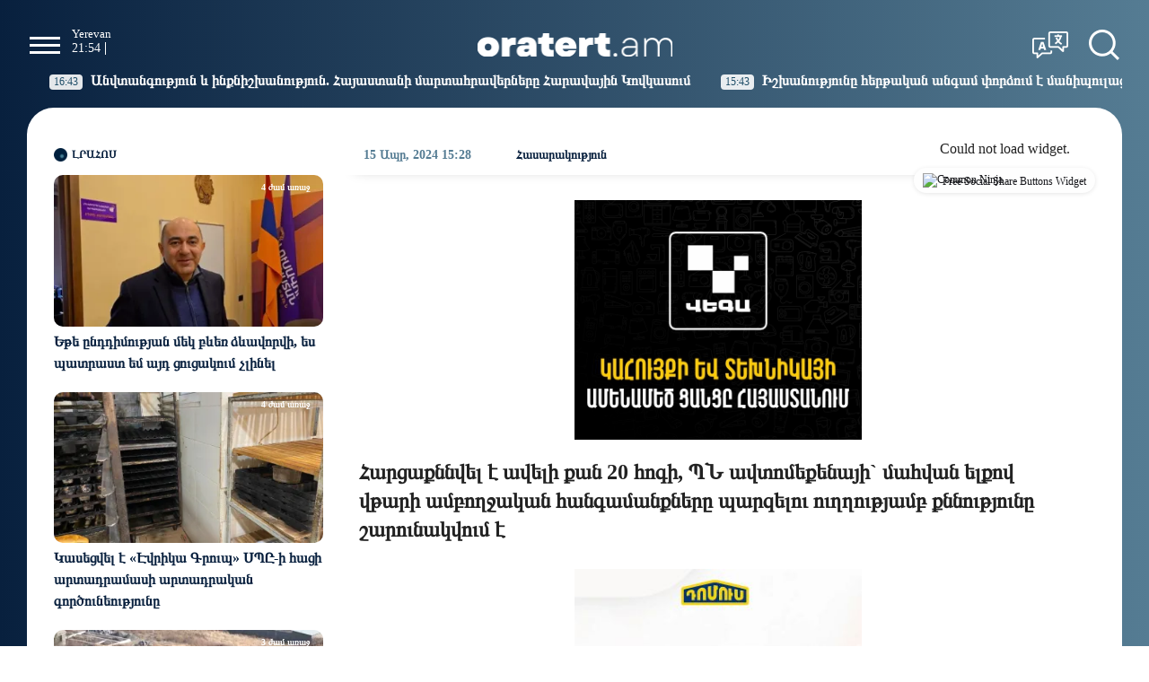

--- FILE ---
content_type: text/html; charset=UTF-8
request_url: https://oratert.am/?p=93477&l=am
body_size: 9905
content:

<!doctype html>
<html class="no-js" lang="am">
    <head>
		<!-- Google tag (gtag.js) -->
		<script async src="https://www.googletagmanager.com/gtag/js?id=G-QX14S19NS3"></script>
		<script>
		  window.dataLayer = window.dataLayer || [];
		  function gtag(){dataLayer.push(arguments);}
		  gtag('js', new Date());

		  gtag('config', 'G-QX14S19NS3');
		</script>
		
		<script>window.yaContextCb = window.yaContextCb || []</script>
		<script src="https://yandex.ru/ads/system/context.js" async></script>
		<script>
			const nnlJS = document.createElement('script'); 
			nnlJS.src = "https://ads.caramel.am/nnl.js?ts="+new Date().getTime();
			nnlJS.async = true;
			document.head.appendChild(nnlJS);
		</script>

        <meta charset="utf-8">
        <meta http-equiv="X-UA-Compatible" content="IE=edge">
        <title>Հարցաքննվել է ավելի քան 20 հոգի, ՊՆ ավտոմեքենայի` մահվան ելքով վթարի ամբողջական հանգամանքները պարզելու ուղղությամբ քննությունը շարունակվում է
 | Oratert.am</title>
        <meta name="description" content="Սեղմեք&nbsp;ԱՅՍՏԵՂ, լրացրեք օնլայն հայտը և մոռացեք հոսանքի վարձի մասին

ՀՀ քննչական կոմիտեն տեղեկացրել է, որ 2024 թ․ ապրիլի 12-ին ՀՀ ՊՆ հաշվեկշռում գտնվող &laquo;Ուրալ&raquo; մակնիշի ավտոմեքենայի վթ">
        <meta name="viewport" content="width=device-width, initial-scale=1, user-scalable=0">

        <!-- Place favicon.ico and apple-touch-icon.png in the root directory -->

		<meta property="og:url" content="https://oratert.am/article/93477/am" />
		<meta property="og:type" content="article" />
        <meta property='og:title' content="Հարցաքննվել է ավելի քան 20 հոգի, ՊՆ ավտոմեքենայի` մահվան ելքով վթարի ամբողջական հանգամանքները պարզելու ուղղությամբ քննությունը շարունակվում է
 | Oratert.am" />
        <meta property='og:description' content="Սեղմեք&nbsp;ԱՅՍՏԵՂ, լրացրեք օնլայն հայտը և մոռացեք հոսանքի վարձի մասին

ՀՀ քննչական կոմիտեն տեղեկացրել է, որ 2024 թ․ ապրիլի 12-ին ՀՀ ՊՆ հաշվեկշռում գտնվող &laquo;Ուրալ&raquo; մակնիշի ավտոմեքենայի վթ" />
        <meta property='og:image' content="https://oratert.am/rs.php?image=//disc/15-04-24/67c4005980ca4724fcb38b2f3fdd483a.jpg&w=1200&h=630" />
		


		<link rel="icon" href="https://oratert.am/favicon.ico?v=1" type="image/ico" sizes="24x24">

		<link rel="manifest" href="https://oratert.am/site.webmanifest?v=2">
		<link rel="apple-touch-icon" href="apple-touch-icon.png">
		<!-- Place favicon.ico in the root directory -->

		<link rel="stylesheet" href="https://oratert.am/webfont/stylesheet.css">
		<link rel="stylesheet" href="https://oratert.am/css/normalize.css">
		<link rel="stylesheet" href="https://oratert.am/css/owl.carousel.min.css">
		<link rel="stylesheet" href="https://oratert.am/css/owl.theme.default.min.css">
		<link rel="stylesheet" href="https://oratert.am/css/zuck.min.css">
		<link rel="stylesheet" href="https://oratert.am/css/snapgram.css">
		<link rel="stylesheet" href="https://oratert.am/css/main.css?v=0.2qassd">
		
		  
		<script src="https://oratert.am/js/zuck.min.js"></script>
		<script src="https://oratert.am/js/script.js"></script>
		
		<meta name="theme-color" content="#08203E">
		
	
		<script>
			var htmDIR = "/";
			var lang   = "am";
			var session_name   = "PHPSESSID";
			var session_id   = "";
		</script>
		
		
				
		
		<script>window.yaContextCb = window.yaContextCb || []</script>
		<script src="https://yandex.ru/ads/system/context.js" async></script>

		<!-- Yandex.Metrika counter -->
		<script type="text/javascript" >
		   (function(m,e,t,r,i,k,a){m[i]=m[i]||function(){(m[i].a=m[i].a||[]).push(arguments)};
		   m[i].l=1*new Date();
		   for (var j = 0; j < document.scripts.length; j++) {if (document.scripts[j].src === r) { return; }}
		   k=e.createElement(t),a=e.getElementsByTagName(t)[0],k.async=1,k.src=r,a.parentNode.insertBefore(k,a)})
		   (window, document, "script", "https://mc.yandex.ru/metrika/tag.js", "ym");

		   ym(95157201, "init", {
				clickmap:true,
				trackLinks:true,
				accurateTrackBounce:true,
				webvisor:true
		   });
		</script>
		<noscript><div><img src="https://mc.yandex.ru/watch/95157201" style="position:absolute; left:-9999px;" alt="" /></div></noscript>
		<!-- /Yandex.Metrika counter -->
</head>
<body>

	<div id="fb-root"></div>
	<script async defer crossorigin="anonymous" src="https://connect.facebook.net/hy_AM/sdk.js#xfbml=1&version=v20.0&appId=1599550563957792" nonce="KbTdvHCP"></script>
	
	<header class="clearfix">
		<div class="headerLeft clearfix">
			<div class="menuBut"></div>
			<nav class="menu">
				<div class="closeMenu"></div>
				<a href="/category/1/am" >Քաղաքականություն</a>
				<a href="/category/2/am" >Հասարակություն</a>
				<a href="/category/3/am" >Տնտեսություն</a>
				<a href="/category/4/am" >Սպորտ</a>
				<a href="/category/5/am" >Ժամանց</a>
				<a href="/category/8/am" >Մամուլի տեսություն</a>
				<a href="/category/9/am" >Միջազգային</a>
				<a href="/category/10/am" >Տեսանյութեր</a>
			</nav>
		</div>
		<div class="clockAndWeather owl-carousel">
			<div class="clockAndWeatherUnit"><div class="clock" data-timezone="Asia/Yerevan" ><small>Yerevan</small> <span class="cityTime"> </span></div><div class="weather"></div></div>
			<div class="clockAndWeatherUnit"><div class="clock" data-timezone="Asia/Tbilisi" ><small>Tbilisi</small> <span class="cityTime"> </span></div><div class="weather"></div></div>
			<div class="clockAndWeatherUnit"><div class="clock" data-timezone="Europe/Moscow" ><small>Moscow</small> <span class="cityTime"> </span></div><div class="weather"></div></div>
			<div class="clockAndWeatherUnit"><div class="clock" data-timezone="Europe/Paris" ><small>Paris</small> <span class="cityTime"> </span></div><div class="weather"></div></div>
			<div class="clockAndWeatherUnit"><div class="clock" data-timezone="America/Los_Angeles" ><small>Los Angeles</small> <span class="cityTime"> </span></div><div class="weather"></div></div>
			<div class="clockAndWeatherUnit"><div class="clock" data-timezone="Asia/Shanghai" ><small>Beijing</small> <span class="cityTime"> </span></div><div class="weather"></div></div>
		</div>
		<div class="logo">
			<a href="/am">
				<img src="https://oratert.am/img/logo.png" title="Oratert.am - Գլխավոր լուրեր" alt="Oratert.am logo">
			</a>
		</div>	
		<div class="headerRight clearfix">
						<div class="langBut"></div>
			<div class="langBar">
									<div class="currentLang">
						<a><img src="https://oratert.am/img/flags/am.png"> <span>Հայերեն</span></a>
					</div>
					<div class="selectLang">
						<a href="https://oratert.am/ru"><img src="https://oratert.am/img/flags/ru.png"> <span>Русский</span></a>
						<a href="https://oratert.am/en"><img src="https://oratert.am/img/flags/en.png"> <span>English</span></a>
					</div>
                			</div>
			<div class="searchBut"></div>
			<div class="searchBox">
				<form action="?l=am" method="get">
					<input  type="search" class="submitLine" placeholder="որոնեք ըստ վերնագրի կամ բանալի բառերի․․․" name="s" value="">
					<input  type="submit" class="submitSearch" value="Որոնել">
				</form>
			</div>
		</div>
	</header>
	<div class="gloabalNavigation">
		<a href="/?l=am">Գլխավոր</a>
		<a href="/timeline/am">Լրահոս</a>
		<a href="/category/10/am">Վիդեո</a>
		<a class="a2a_dd" href="https://www.addtoany.com/share">Կիսվել</a>
		<script defer src="https://static.addtoany.com/menu/page.js"></script>
	</div>
	<div class="markets">
		<marquee id="dataTicker" scrollamount="8" onmouseover="this.stop();" onmouseout="this.start();">		
							<a href="/article/125400/am">
					<time>16:43</time> Անվտանգություն և ինքնիշխանություն. Հայաստանի մարտահրավերները Հարավային Կովկասում
				</a>
							<a href="/article/125398/am">
					<time>15:43</time> Իշխանությունը հերթական անգամ փորձում է մանիպուլացնել մեր ժողովրդին․ Դավիդ Ղազինյան				</a>
							<a href="/article/125391/am">
					<time>14:13</time> Մենք ունենք հստակ ճանապարհ. Շիրազ ՄանուկյանՑ				</a>
							<a href="/article/125375/am">
					<time>12:56</time> Ո՞ր քայլը կբարեփոխի Ձեր կյանք. 300000 նոր աշխատատեղեր, մասնավորապես՝ մարզերում. Գոհար Մելոյան				</a>
							<a href="/article/125367/am">
					<time>12:21</time> Չեմ կարող բառերով նկարագրել մթնոլորտը, որը տիրում է թե՛ լեռան վրա, թե՛ հենց արձանի մոտ. մինչև հիմա տպավորության տակ եմ. Գոհար Ավետիսյան
				</a>
							<a href="/article/125362/am">
					<time>10:37</time> Տնտեսական վերագործարկման հայտը․ Սամվել Կարապետյանի ծրագրի ներկայացումն ու «Ուժեղ Հայաստանի» ուղերձները				</a>
							<a href="/article/125356/am">
					<time>9:40</time> Այն մասին, թե ինչ է որոշվելու առաջիկա ընտրություններում, և ինչու պետք արժևորել յուրաքանչյուրիս սեփական մեկ ձայնը. Ավետիք Չալաբյան				</a>
							<a href="/article/125332/am">
					<time>16:56</time> Չի բացառվում, որ Փաշինյան–Ալիև պայմանավորվածություն կա. Ալիևն այս շրջանում կաջակցի Փաշինյանին․ Աննա Կոստանյան
				</a>
							<a href="/article/125330/am">
					<time>16:44</time> 0% Շրջհարկ․Նարեկ Կարապետյան				</a>
							<a href="/article/125329/am">
					<time>16:09</time> Մենք մեզ, իհարկե, թույլ չէինք տա որևէ խոսակցության մանրամասներ հանրայնացնել, սակայն, ստիպված ենք. Ալիկ Ալեքսանյան				</a>
							<a href="/article/125327/am">
					<time>15:47</time> Մեր հասարակությանը պետք է ցույց տանք, թե ինչի համար ենք այս իշխանությանը փոխելու. Նարեկ Կարապետյան
				</a>
							<a href="/article/125326/am">
					<time>15:41</time> Արցախցիների համար պետք է հիմնվի առանձին շրջան, թաղամաս, որտեղ կբնակվեն իրենք. Կարապետյան
				</a>
					</marquee>
	</div>
	<div class="main clearfix mainOrderBox">
	
				<div class="showWrapper">
						<div class="mainLeft">
			<div class="titler titlerHalf"><a href="/timeline/am">Լրահոս</a></div>
			<div class="timeline">
				<a href='/article/125410/am' class='clearfix'><img loading='lazy' src='/rs.php?image=/disc/21-01-26/bfbf41a9c5caa23b55ac2896af784815.jpg&w=370&h=208' /><span>Եթե ընդդիմության մեկ բևեռ ձևավորվի, ես պատրաստ եմ այդ ցուցակում չլինել</span><time class='timeago' datetime='2026-01-21 21:51:26' title='2026-01-21 21:51:26'></time></a><a href='/article/125383/am' class='clearfix'><img loading='lazy' src='/rs.php?image=/disc/21-01-26/d338d08638e42b8419c0886529078289.jpg&w=370&h=208' /><span>Կասեցվել է «Էվրիկա Գրուպ» ՍՊԸ-ի հացի արտադրամասի արտադրական գործունեությունը</span><time class='timeago' datetime='2026-01-21 21:30:23' title='2026-01-21 21:30:23'></time></a><a href='/article/125382/am' class='clearfix'><img loading='lazy' src='/rs.php?image=/disc/21-01-26/6efd508000aae0513e8f0bf432c84fda.jpg&w=370&h=208' /><span>Մթնոլորտային օդի պահպանության ոլորտում արձանագրվել է 617 իրավախախտման դեպք</span><time class='timeago' datetime='2026-01-21 21:00:16' title='2026-01-21 21:00:16'></time></a><a href='/article/125381/am' class='clearfix'><img loading='lazy' src='/rs.php?image=/disc/21-01-26/6aa9a3aa101f1c3486603bda58a277aa.jpg&w=370&h=208' /><span>Նեթանյահուն կմիանա Թրամփի Խաղաղության խորհրդին</span><time class='timeago' datetime='2026-01-21 20:30:06' title='2026-01-21 20:30:06'></time></a><a href='/article/125409/am' class='clearfix'><img loading='lazy' src='/rs.php?image=/disc/21-01-26/a03852d1c304930fee114e3d115a5e66.jpg&w=370&h=208' /><span>10 դրամ․ սա մեր երկրի ապագա վարչապետի 10 տարվա աշխատավարձն է․ Նարեկ Կարապետյան</span><time class='timeago' datetime='2026-01-21 20:28:44' title='2026-01-21 20:28:44'></time></a><a href='/article/125380/am' class='clearfix'><img loading='lazy' src='/rs.php?image=/disc/21-01-26/4c5269ea5a0bce5be43e1e37b634c43c.jpg&w=370&h=208' /><span>Միքայել Սրբազանը խղճի բանտարկյալ է․ նա շարունակական ապօրինի հետապնդումների տակ է․ պատգամավոր</span><time class='timeago' datetime='2026-01-21 20:00:53' title='2026-01-21 20:00:53'></time></a><a href='/article/125379/am' class='clearfix'><img loading='lazy' src='/rs.php?image=/disc/21-01-26/9e9fb3de73c2135f20c9a77e36220279.jpg&w=370&h=208' /><span>Հոգևորականները սպառնալիքի տակ անգամ վախենում են ընտանիքի անդամներին տանը միայնակ թողնել․ Տեր Զարեհ</span><time class='timeago' datetime='2026-01-21 19:30:17' title='2026-01-21 19:30:17'></time></a><a href='/article/125378/am' class='clearfix'><img loading='lazy' src='/rs.php?image=/disc/21-01-26/7210860bf179718d2dad0dc03e739b9e.jpg&w=370&h=208' /><span>27-ամյա երիտասարդի տանը կից անասնագոմում հայտնաբերվել է 213 գրամ թմրամիջոց. նա ձերբակալվել է</span><time class='timeago' datetime='2026-01-21 19:00:13' title='2026-01-21 19:00:13'></time></a><a href='/article/125406/am' class='clearfix'><img loading='lazy' src='/rs.php?image=/disc/21-01-26/850b30651c8d1f728d837467de3efd38.jpg&w=370&h=208' /><span>Մենք կլուծենք գործազրկության խնդիրը և կկտրենք փոքր բիզնեսի կախվածությունը կառավարությունից</span><time class='timeago' datetime='2026-01-21 18:51:12' title='2026-01-21 18:51:12'></time></a><a href='/article/125377/am' class='clearfix'><img loading='lazy' src='/rs.php?image=/disc/21-01-26/15de0b8534f103f98781b9aee8cb3d71.jpg&w=370&h=208' /><span>Ո՞ր քայլը կբարեփոխի ձեր կյանքը․ պետությունը աջակցելու է նորաստեղծ ընտանիքներին․ Գոհար Մելոյան</span><time class='timeago' datetime='2026-01-21 18:30:37' title='2026-01-21 18:30:37'></time></a><a href='/article/125373/am' class='clearfix'><img loading='lazy' src='/rs.php?image=/disc/21-01-26/49f015049b39827579699680bd2b6f56.jpg&w=370&h=208' /><span>ՀՀ լեռնային շրջաններում ձնածածկույթի բարձրությունը 60-80 սմ-ով ավելի է</span><time class='timeago' datetime='2026-01-21 18:00:06' title='2026-01-21 18:00:06'></time></a><a href='/article/125372/am' class='clearfix'><img loading='lazy' src='/rs.php?image=/disc/21-01-26/3e2e71e3c62f3eb6e3850f214183c372.jpg&w=370&h=208' /><span>Մենք կկործանենք մեր ապագան, եթե այսօրվա ռեժիմին ծառայողները հայտնվեն հաջորդ իշխանության շարքերում</span><time class='timeago' datetime='2026-01-21 17:40:23' title='2026-01-21 17:40:23'></time></a><a href='/article/125404/am' class='clearfix'><img loading='lazy' src='/rs.php?image=/disc/21-01-26/a3d9974823eb6f502a4453b3141ba449.jpg&w=370&h=208' /><span>Ով է մտածում թոշակառուի մասին, իսկ ով իր դրամապանակը ուռեցնելու մասին․ Հրայր Կամենդատյան</span><time class='timeago' datetime='2026-01-21 17:26:56' title='2026-01-21 17:26:56'></time></a><a href='/article/125371/am' class='clearfix'><img loading='lazy' src='/rs.php?image=/disc/21-01-26/2bc2c93c4ebad8cae4f8884a2430f9e1.jpg&w=370&h=208' /><span>ՀՀ-Ադրբեջան խաղաղության միջնորդությունը ներառված է «365 օրվա ընթացքում 365 հաղթանակ» ցուցակում</span><time class='timeago' datetime='2026-01-21 17:20:23' title='2026-01-21 17:20:23'></time></a><a href='/article/125403/am' class='clearfix'><img loading='lazy' src='/rs.php?image=/disc/21-01-26/6b9abfd6f478f6c586cae7667f415fef.jpg&w=370&h=208' /><span>Իշխանափոխությունից հետո օրենքի խախտումներին պետք է տրվի իրավական գնահատական․ Ավետիք Չալաբյան</span><time class='timeago' datetime='2026-01-21 17:18:41' title='2026-01-21 17:18:41'></time></a><a href='/article/125402/am' class='clearfix'><img loading='lazy' src='/rs.php?image=/disc/21-01-26/9046fef9f4b9f673ceb592af5bb07c3e.jpg&w=370&h=208' /><span>«Շտապբուժօգնություն» ՓԲԸ-ն՝ «8 կանչի» վերաբերյալ</span><time class='timeago' datetime='2026-01-21 17:12:29' title='2026-01-21 17:12:29'></time></a><a href='/article/125370/am' class='clearfix'><img loading='lazy' src='/rs.php?image=/disc/21-01-26/eca23dbf4487f885de355cdf606c728b.jpg&w=370&h=208' /><span>Կապսի ջրամբարի կառուցման համար կառավարությունը պարտք չի վերցրել</span><time class='timeago' datetime='2026-01-21 16:58:51' title='2026-01-21 16:58:51'></time></a><a href='/article/125401/am' class='clearfix'><img loading='lazy' src='/rs.php?image=/disc/21-01-26/371843eba5fa8d7295d535cfda7849ac.jpg&w=370&h=208' /><span>Հարություն Մկրտչյանը ներողություն կխնդրի Սամվել Կարապետյանից</span><time class='timeago' datetime='2026-01-21 16:54:44' title='2026-01-21 16:54:44'></time></a><a href='/article/125400/am' class='clearfix'><img loading='lazy' src='/rs.php?image=/disc/21-01-26/50ed3c8c65f00761b7b64902dcc209f3.jpg&w=370&h=208' /><span>Անվտանգություն և ինքնիշխանություն. Հայաստանի մարտահրավերները Հարավային Կովկասում
</span><time class='timeago' datetime='2026-01-21 16:43:05' title='2026-01-21 16:43:05'></time></a><a href='/article/125360/am' class='clearfix'><img loading='lazy' src='/rs.php?image=/disc/21-01-26/b1179ab9b82b4b32cc7a601bd492992d.jpg&w=370&h=208' /><span>Արագածոտնի մարզում հայտնաբերվել է կեղծ օղիների և կոնյակների շշալցման և իրացման դեպք</span><time class='timeago' datetime='2026-01-21 16:36:12' title='2026-01-21 16:36:12'></time></a>			</div>
			<div class="allTimeline">
				<a href="/timeline/am">Ամբողջ լրահոսը »</a>
			</div>	
		</div>				<div class="mainRight">
					<div id="make-count" data-id="93477"></div>					
					<div class="articleAttributes clearfix">
						<time>15 Ապր, 2024 15:28</time>
													<a class="articleCat" href="/category/2/am">Հասարակություն</a>	
												<script src="https://cdn.commoninja.com/sdk/latest/commonninja.js" defer></script>
						<div class="commonninja_component pid-a11a7e4f-2320-4aee-8b1d-647c58461a0c"></div>
					</div>					
					<article class="newsShow news">
						<div style="width:336px; margin:0 auto; margin-bottom:20px;"><iframe data-aa="187" referrerpolicy="origin" src="//pub.vcs-ads.agency/?ad=187&w=336&h=280" loading="lazy" style="width:336px; height:280px; border:0px; padding:0; overflow:hidden; background-color: transparent;"></iframe></div>
						<h1>Հարցաքննվել է ավելի քան 20 հոգի, ՊՆ ավտոմեքենայի` մահվան ելքով վթարի ամբողջական հանգամանքները պարզելու ուղղությամբ քննությունը շարունակվում է
</h1>	
						<div class="responsive_ad_container" style="position:relative;width:336px;height:280px;margin:20px auto;"><iframe data-aa="tl_native" src="https://pub.vcs-ads.agency/?campaign=domus" loading="lazy" style="position: absolute;top: 0;left: 0;width: 336px;border: none;height: 280px;"></iframe></div>
						<div class="articleMedia">
													<div class="video-container" style="position: relative;">
								<iframe src="//www.youtube.com/embed/onS54-sji0k?rel=0&amp;autoplay=1&amp;controls=1&amp;showinfo=0" frameborder="0" allowfullscreen></iframe>
							</div>		
												</div>			
						<div class="responsive_ad_container" style="position: relative;width: 100%;overflow: hidden;padding-top: calc(90 / 728 * 100%);margin:0 auto;margin-bottom: 20px;">
							<iframe data-aa="45" referrerpolicy="origin" src="//pub.vcs-ads.agency/?ad=45&format=responsive&ratio=728:90" style="position: absolute;top: 0;left: 0;bottom: 0;right: 0;width: 100%;height: 100%;border: none;"></iframe>
						</div>
						<div class="responsive_ad_container" style="position:relative;width:336px;height:280px;margin:20px auto;"><iframe data-aa="tl_native" src="https://pub.vcs-ads.agency/?campaign=solaron" loading="lazy" style="position: absolute;top: 0;left: 0;width: 336px;border: none;height: 280px;"></iframe></div>			
						<p><strong>Սեղմեք&nbsp;<a href="https://www.solaron.am/apranqner/arevayin-vahanakner/" target="_blank" rel="noopener">ԱՅՍՏԵՂ</a>, լրացրեք օնլայն հայտը և մոռացեք հոսանքի վարձի մասին</strong></p>
<div class="post-text">
<p>ՀՀ քննչական կոմիտեն տեղեկացրել է, որ 2024 թ․ ապրիլի 12-ին ՀՀ ՊՆ հաշվեկշռում գտնվող &laquo;Ուրալ&raquo; մակնիշի ավտոմեքենայի վթարման, դրա հետևանքով 4 զինծառայողների մահվան և մի շարք զինծառայողների տարբեր աստիճանների վնասվածքներ ստանալու դեպքի առթիվ ՀՀ քննչական կոմիտեի զինվորական քննչական գլխավոր վարչության 9-րդ կայազորային քննչական բաժնում ՀՀ քրեական օրենսգրքի 538-րդ հոդվածի 4-րդ մասի (Մարտական, հատուկ կամ տրանսպորտային մեքենա վարելու կամ շահագործելու կանոն խախտելը, որն անզգուշությամբ առաջացրել է երկու կամ ավելի անձանց մահ) հատկանիշներով նախաձեռնվել է քրեական վարույթ։</p>
<p>Նշված քրեական վարույթով նախաքննությունը շարունակվում է, ողբերգական ելքով դեպքի ամբողջական հանգամանքները պարզելու ուղղությամբ իրականացվում են մեծածավալ քննչական և վարութային գործողություններ։</p>
<p>Մասնավորապես առգրավվել են ավտոմեքենայի շահագործման պահանջներին, տրանսպորտային միջոցի տեխնիկական ընդհանուր վիճակին, շահագործելիությանը վերաբերող անհրաժեշտ բոլոր փաստաթղթերը։</p>
<p>Հարցաքննվել են երկու տասնյակից ավելի անձինք՝ ինչպես զինծառայողներ, այնպես էլ հրամանատարական կազմի ներկայացուցիչներ, զորամասի տրանսպորտային միջոցների անվտանգության և պահպանության համար պատասխանատուներ։ Նշանակվել են փորձաքննություններ։</p>
<p>Այս պահի դրությամբ, քննչական անհրաժեշտ գործողություններ դեռևս հնարավոր չի եղել իրականացնել ավտոմեքենայի վարորդի, ինչպես նաև նրան ուղեկցող՝ շահագործման պատասխանատուի՝ ավտոմեքենայի ավագի հետ՝ վերջիններիս առողջական վիճակով պայմանավորված։</p>
<p>Հաշվի առնելով առկա շահարկումները, անհրաժեշտ ենք համարում տեղեկացնել, որ նախաքննությամբ հերքվել է տվյալ միջադեպը որևէ կրակոցի հետ պայմանավորված լինելու հանգամանքը։ Ըստ քննությամբ ձեռք բերված տվյալների՝ զինծառայողի կողմից ավտոմեքենան վարելը եղել է իրավաչափ, ավտոմեքենայի շահագործումը տվյալ անձին վստահելու հետ կապված անհրաժեշտ ընթացակարգերը, առկա փաստական տվյալներով, ապահովված են եղել։&nbsp;&nbsp;&nbsp;&nbsp;&nbsp;&nbsp;</p>
<p>Նախաքննությունը շարունակում է։ Քննություն է իրականացվում շահագործման համար ավտոմեքենայի կամ դրա դետալների պիտանելիության և շահագործելիության, զինծառայողների փոխադրումը սահմանված պահանջներին և կանոններին համապատասխան իրականացվելու հանգամանքները, ինչպես նաև բուն վթարի առաջացմանը նպաստած օբյեկտիվ և սուբյեկտիվ գործոնները պարզելու ուղղությամբ։</p>
<p>Քննության արդյունքները, թույլատրելիության սահմաններում, ՀՀ քննչական կոմիտեն հընթացս կներկայացնի հանրությանը։</p>
<p><em>Ծանուցում. Հանցանքի համար մեղադրվողը համարվում է անմեղ, քանի դեռ նրա մեղավորությունն ապացուցված չէ ՀՀ քրեական դատավարության օրենսգրքով սահմանված կարգով, դատարանի` օրինական ուժի մեջ մտած դատավճռով:</em></p>
</div>																			
					</article>
					
					
					<div class="mostPopular" id="trend">
						<div class="titler"><a>Թրենդ</a></div>
						<div class="mostPopSlider  owl-carousel">
														<a href="/article/124969/am">
								<img src="/rs.php?image=/disc/16-01-26/8592915779b41da891face5c7f7e9505.jpg&w=300&h=200">
								<time class="timeago" datetime="2026-01-16 11:30:52" title="2026-01-16 11:30:52"></time>
								<b>Վեհափառ Հայրապետի աջը համբուրելու համար Զավենիչի արդարացումները չեն ընդունվել. «Իրավունք»</b>
								<p>1</p>
							</a>
														<a href="/article/124917/am">
								<img src="/rs.php?image=/disc/15-01-26/795965635f46dad9b509329eb3eeee95.jpg&w=300&h=200">
								<time class="timeago" datetime="2026-01-15 16:42:04" title="2026-01-15 16:42:04"></time>
								<b>Ալաշկերտի դպրոցի պահակը դպրոցից կատարել է եվրոպական արտադրության դռների գողություն</b>
								<p>2</p>
							</a>
														<a href="/article/124980/am">
								<img src="/rs.php?image=/disc/16-01-26/ac0a3211b693b6430ebfb753703a822e.jpg&w=300&h=200">
								<time class="timeago" datetime="2026-01-16 15:28:35" title="2026-01-16 15:28:35"></time>
								<b>Արագածոտնի մարզում փրկարարները մորն ու նրա 3 անչափահաս երեխաներին տեղափոխել են հիվանդանոց</b>
								<p>3</p>
							</a>
														<a href="/article/124965/am">
								<img src="/rs.php?image=/disc/16-01-26/5393f6312dfc9c2d1053255ecf8dab17.jpg&w=300&h=200">
								<time class="timeago" datetime="2026-01-16 10:10:33" title="2026-01-16 10:10:33"></time>
								<b>Փաշինյանի պլանները կաթողիկոսի մասով չեն հաջողվում. 57-ից 10-ը անբավարար են. «Ժողովուրդ»</b>
								<p>4</p>
							</a>
														<a href="/article/125252/am">
								<img src="/rs.php?image=/disc/20-01-26/7e5127c3847c1aadd4818a9e3ac5edb6.jpg&w=300&h=200">
								<time class="timeago" datetime="2026-01-20 13:20:10" title="2026-01-20 13:20:10"></time>
								<b>Դոլարն էժանացել է, ռուբլին՝ թանկացել․ փոխարժեքն՝ այսօր</b>
								<p>5</p>
							</a>
														<a href="/article/124877/am">
								<img src="/rs.php?image=/disc/15-01-26/77c60e93cef5e903c7b0284560c82e27.jpg&w=300&h=200">
								<time class="timeago" datetime="2026-01-15 9:50:52" title="2026-01-15 9:50:52"></time>
								<b>Արամ Զավենիչի քայլն ընդունել են որպես քաղաքական թարս չափալախ ու թաղմանը չեն գնացել․ «Հրապարակ»</b>
								<p>6</p>
							</a>
														<a href="/article/125053/am">
								<img src="/rs.php?image=/disc/17-01-26/891bcfc1f8a5f728dbeaa5fa224beec2.jpg&w=300&h=200">
								<time class="timeago" datetime="2026-01-17 9:10:53" title="2026-01-17 9:10:53"></time>
								<b>Ինչին չդիմացավ ԱԱԾ նախկին տնօրեն Գեորգի Կուտոյանը․ ինքնասպանությունից 6 տարի անց․ «Ժողովուրդ»</b>
								<p>7</p>
							</a>
														<a href="/article/125063/am">
								<img src="/rs.php?image=/disc/17-01-26/33de5a9687b849b4e6117d7929f1739e.jpg&w=300&h=200">
								<time class="timeago" datetime="2026-01-17 9:29:18" title="2026-01-17 9:29:18"></time>
								<b>Թունավորվել են ոչ թե սննդից, այլ... շմոլ գազից. «Փաստ»
</b>
								<p>8</p>
							</a>
														<a href="/article/124888/am">
								<img src="/rs.php?image=/disc/15-01-26/1ac1e257e56ed015a94afabf26f74b6d.jpg&w=300&h=200">
								<time class="timeago" datetime="2026-01-15 9:26:46" title="2026-01-15 9:26:46"></time>
								<b>Պետության հաշվին հարստացողներն այլոց «նախաճաշն» են հաշվում. «Փաստ»
</b>
								<p>9</p>
							</a>
														<a href="/article/125060/am">
								<img src="/rs.php?image=/disc/17-01-26/3e4bd9e4384802dfb24fd2a9ff079bc3.jpg&w=300&h=200">
								<time class="timeago" datetime="2026-01-17 11:32:33" title="2026-01-17 11:32:33"></time>
								<b>Էլեկտրաէներգիայի անջատումներ են սպասվում</b>
								<p>10</p>
							</a>
													</div>
					</div>				</div>
				</div>
	</div>
	<footer class="clearfix">
		<small>
			2024 © Բոլոր իրավունքները պաշտպանված են: Oratert.am կայքի նյութերի օգտագործումն առանց հղման արգելվում է: Հրապարակման հեղինակի կարծիքը ոչ միշտ է համընկնում խմբագրության կարծիքի հետ: Գովազդների բովանդակության համար պատասխանատվությունը գովազդատուներինն է:		</small>
		<div class="footerMenu">		
			<a href="/page/1/am">Հետադարձ կապ</a>
			<a href="/page/2/am">Մեր մասին</a>
			<a href="/page/3/am">Գովազդատուներին</a>
		</div>
		<div class="signature">
			Կայքի պատրաստում և սպասարկում՝ <a href="https://sargssyan.com" target="_blank">sargssyan™</a>
		</div>
	</footer>

	
	<script src="https://cdnjs.cloudflare.com/ajax/libs/moment.js/2.29.1/moment.min.js"></script>
	<script src="https://cdnjs.cloudflare.com/ajax/libs/moment-timezone/0.5.34/moment-timezone-with-data.min.js"></script>



	<script src="https://code.jquery.com/jquery-3.4.1.min.js" integrity="sha256-CSXorXvZcTkaix6Yvo6HppcZGetbYMGWSFlBw8HfCJo=" crossorigin="anonymous"></script>
	<script>window.jQuery || document.write('<script src="https://oratert.am/js/vendor/jquery-3.4.1.min.js"><\/script>')</script>
	<script src="https://oratert.am/js/plugins.js?v=0.0001"></script>
	<script src="https://oratert.am/js/owl.carousel.min.js?v=0.0001"></script>
		<script src="https://oratert.am/js/jquery.timeago.js?v=2"></script>
		<script src="https://oratert.am/js/main.js?v=0.1"></script>
	<script src="https://oratert.am/js/zuck.min.js"></script>
	<script src="https://oratert.am/js/data.js"></script>
	
	
	
	<link  href="https://cdnjs.cloudflare.com/ajax/libs/fotorama/4.6.4/fotorama.css" rel="stylesheet">
	<script src="https://cdnjs.cloudflare.com/ajax/libs/fotorama/4.6.4/fotorama.js"></script>

<script defer src="https://static.cloudflareinsights.com/beacon.min.js/vcd15cbe7772f49c399c6a5babf22c1241717689176015" integrity="sha512-ZpsOmlRQV6y907TI0dKBHq9Md29nnaEIPlkf84rnaERnq6zvWvPUqr2ft8M1aS28oN72PdrCzSjY4U6VaAw1EQ==" data-cf-beacon='{"version":"2024.11.0","token":"d64513019f4b40ba8f212d204aa2756c","r":1,"server_timing":{"name":{"cfCacheStatus":true,"cfEdge":true,"cfExtPri":true,"cfL4":true,"cfOrigin":true,"cfSpeedBrain":true},"location_startswith":null}}' crossorigin="anonymous"></script>
</body>

</html>

--- FILE ---
content_type: text/css
request_url: https://oratert.am/css/main.css?v=0.2qassd
body_size: 12838
content:
/*! HTML5 Boilerplate v8.0.0 | MIT License | https://html5boilerplate.com/ */

/* main.css 2.1.0 | MIT License | https://github.com/h5bp/main.css#readme */
/*
 * What follows is the result of much research on cross-browser styling.
 * Credit left inline and big thanks to Nicolas Gallagher, Jonathan Neal,
 * Kroc Camen, and the H5BP dev community and team.
 */

/* ==========================================================================
   Base styles: opinionated defaults
   ========================================================================== */

html {
  color: #222;
  font-size: 1em;
  line-height: 1.4;
}

/*
 * Remove text-shadow in selection highlight:
 * https://twitter.com/miketaylr/status/12228805301
 *
 * Vendor-prefixed and regular ::selection selectors cannot be combined:
 * https://stackoverflow.com/a/16982510/7133471
 *
 * Customize the background color to match your design.
 */

::-moz-selection {
  background: #b3d4fc;
  text-shadow: none;
}

::selection {
  background: #b3d4fc;
  text-shadow: none;
}

/*
 * A better looking default horizontal rule
 */

hr {
  display: block;
  height: 1px;
  border: 0;
  border-top: 1px solid #ccc;
  margin: 1em 0;
  padding: 0;
}

/*
 * Remove the gap between audio, canvas, iframes,
 * images, videos and the bottom of their containers:
 * https://github.com/h5bp/html5-boilerplate/issues/440
 */

audio,
canvas,
iframe,
img,
svg,
video {
  vertical-align: middle;
}

/*
 * Remove default fieldset styles.
 */

fieldset {
  border: 0;
  margin: 0;
  padding: 0;
}

/*
 * Allow only vertical resizing of textareas.
 */

textarea {
  resize: vertical;
}

/* ==========================================================================
   Author's custom styles
   ========================================================================== */

/* ==========================================================================
   Helper classes
   ========================================================================== */

/*
 * Hide visually and from screen readers
 */

.hidden,
[hidden] {
  display: none !important;
}

/*
 * Hide only visually, but have it available for screen readers:
 * https://snook.ca/archives/html_and_css/hiding-content-for-accessibility
 *
 * 1. For long content, line feeds are not interpreted as spaces and small width
 *    causes content to wrap 1 word per line:
 *    https://medium.com/@jessebeach/beware-smushed-off-screen-accessible-text-5952a4c2cbfe
 */

.sr-only {
  border: 0;
  clip: rect(0, 0, 0, 0);
  height: 1px;
  margin: -1px;
  overflow: hidden;
  padding: 0;
  position: absolute;
  white-space: nowrap;
  width: 1px;
  /* 1 */
}

/*
 * Extends the .sr-only class to allow the element
 * to be focusable when navigated to via the keyboard:
 * https://www.drupal.org/node/897638
 */

.sr-only.focusable:active,
.sr-only.focusable:focus {
  clip: auto;
  height: auto;
  margin: 0;
  overflow: visible;
  position: static;
  white-space: inherit;
  width: auto;
}

/*
 * Hide visually and from screen readers, but maintain layout
 */

.invisible {
  visibility: hidden;
}

/*
 * Clearfix: contain floats
 *
 * For modern browsers
 * 1. The space content is one way to avoid an Opera bug when the
 *    `contenteditable` attribute is included anywhere else in the document.
 *    Otherwise it causes space to appear at the top and bottom of elements
 *    that receive the `clearfix` class.
 * 2. The use of `table` rather than `block` is only necessary if using
 *    `:before` to contain the top-margins of child elements.
 */

.clearfix::before,
.clearfix::after {
  content: " ";
  display: table;
}

.clearfix::after {
  clear: both;
}

/* ==========================================================================
   EXAMPLE Media Queries for Responsive Design.
   These examples override the primary ('mobile first') styles.
   Modify as content requires.
   ========================================================================== */

@media only screen and (min-width: 35em) {
  /* Style adjustments for viewports that meet the condition */
}

@media print,
  (-webkit-min-device-pixel-ratio: 1.25),
  (min-resolution: 1.25dppx),
  (min-resolution: 120dpi) {
  /* Style adjustments for high resolution devices */
}

/* ==========================================================================
   Print styles.
   Inlined to avoid the additional HTTP request:
   https://www.phpied.com/delay-loading-your-print-css/
   ========================================================================== */

@media print {
  *,
  *::before,
  *::after {
    background: #fff !important;
    color: #000 !important;
    /* Black prints faster */
    box-shadow: none !important;
    text-shadow: none !important;
  }

  a,
  a:visited {
    text-decoration: underline;
  }

  a[href]::after {
    content: " (" attr(href) ")";
  }

  abbr[title]::after {
    content: " (" attr(title) ")";
  }

  /*
   * Don't show links that are fragment identifiers,
   * or use the `javascript:` pseudo protocol
   */
  a[href^="#"]::after,
  a[href^="javascript:"]::after {
    content: "";
  }

  pre {
    white-space: pre-wrap !important;
  }

  pre,
  blockquote {
    border: 1px solid #999;
    page-break-inside: avoid;
  }

  /*
   * Printing Tables:
   * https://web.archive.org/web/20180815150934/http://css-discuss.incutio.com/wiki/Printing_Tables
   */
  thead {
    display: table-header-group;
  }

  tr,
  img {
    page-break-inside: avoid;
  }

  p,
  h2,
  h3 {
    orphans: 3;
    widows: 3;
  }

  h2,
  h3 {
    page-break-after: avoid;
  }
}


/**
 * Owl Carousel v2.3.4
 * Copyright 2013-2018 David Deutsch
 * Licensed under: SEE LICENSE IN https://github.com/OwlCarousel2/OwlCarousel2/blob/master/LICENSE
 */
.owl-carousel,.owl-carousel .owl-item{-webkit-tap-highlight-color:transparent;position:relative}.owl-carousel{display:none;width:100%;z-index:1}.owl-carousel .owl-stage{position:relative;-ms-touch-action:pan-Y;touch-action:manipulation;-moz-backface-visibility:hidden}.owl-carousel .owl-stage:after{content:".";display:block;clear:both;visibility:hidden;line-height:0;height:0}.owl-carousel .owl-stage-outer{position:relative;overflow:hidden;-webkit-transform:translate3d(0,0,0)}.owl-carousel .owl-item,.owl-carousel .owl-wrapper{-webkit-backface-visibility:hidden;-moz-backface-visibility:hidden;-ms-backface-visibility:hidden;-webkit-transform:translate3d(0,0,0);-moz-transform:translate3d(0,0,0);-ms-transform:translate3d(0,0,0)}.owl-carousel .owl-item{min-height:1px;float:left;-webkit-backface-visibility:hidden;-webkit-touch-callout:none}.owl-carousel .owl-item img{display:block;width:100%}.owl-carousel .owl-dots.disabled,.owl-carousel .owl-nav.disabled{display:none}.no-js .owl-carousel,.owl-carousel.owl-loaded{display:block}.owl-carousel .owl-dot,.owl-carousel .owl-nav .owl-next,.owl-carousel .owl-nav .owl-prev{cursor:pointer;-webkit-user-select:none;-khtml-user-select:none;-moz-user-select:none;-ms-user-select:none;user-select:none}.owl-carousel .owl-nav button.owl-next,.owl-carousel .owl-nav button.owl-prev,.owl-carousel button.owl-dot{background:0 0;color:inherit;border:none;padding:0!important;font:inherit}.owl-carousel.owl-loading{opacity:0;display:block}.owl-carousel.owl-hidden{opacity:0}.owl-carousel.owl-refresh .owl-item{visibility:hidden}.owl-carousel.owl-drag .owl-item{-ms-touch-action:pan-y;touch-action:pan-y;-webkit-user-select:none;-moz-user-select:none;-ms-user-select:none;user-select:none}.owl-carousel.owl-grab{cursor:move;cursor:grab}.owl-carousel.owl-rtl{direction:rtl}.owl-carousel.owl-rtl .owl-item{float:right}.owl-carousel .animated{animation-duration:1s;animation-fill-mode:both}.owl-carousel .owl-animated-in{z-index:0}.owl-carousel .owl-animated-out{z-index:1}.owl-carousel .fadeOut{animation-name:fadeOut}@keyframes fadeOut{0%{opacity:1}100%{opacity:0}}.owl-height{transition:height .5s ease-in-out}.owl-carousel .owl-item .owl-lazy{opacity:0;transition:opacity .4s ease}.owl-carousel .owl-item .owl-lazy:not([src]),.owl-carousel .owl-item .owl-lazy[src^=""]{max-height:0}.owl-carousel .owl-item img.owl-lazy{transform-style:preserve-3d}.owl-carousel .owl-video-wrapper{position:relative;height:100%;background:#000}.owl-carousel .owl-video-play-icon{position:absolute;height:80px;width:80px;left:50%;top:50%;margin-left:-40px;margin-top:-40px;background:url(owl.video.play.png) no-repeat;cursor:pointer;z-index:1;-webkit-backface-visibility:hidden;transition:transform .1s ease}.owl-carousel .owl-video-play-icon:hover{-ms-transform:scale(1.3,1.3);transform:scale(1.3,1.3)}.owl-carousel .owl-video-playing .owl-video-play-icon,.owl-carousel .owl-video-playing .owl-video-tn{display:none}.owl-carousel .owl-video-tn{opacity:0;height:100%;background-position:center center;background-repeat:no-repeat;background-size:contain;transition:opacity .4s ease}.owl-carousel .owl-video-frame{position:relative;z-index:1;height:100%;width:100%}

/* Stories Default Skin*/
@keyframes zuckSlideTime{0%{max-width:0}to{max-width:100%}}@keyframes zuckLoading{0%{transform:rotate(0deg)}to{transform:rotate(1turn)}}#zuck-modal{outline:0!important;overflow:hidden;position:fixed;top:0;left:0;width:100vw;height:100%;background:rgba(0,0,0,.75);z-index:9999999;font-size:14px;font-family:inherit}#zuck-modal-content,#zuck-modal-content .story-viewer,#zuck-modal-content .story-viewer>.slides,#zuck-modal-content .story-viewer>.slides>*{width:100vw;height:100%;top:0;bottom:0;position:absolute;overflow:hidden}#zuck-modal *{user-select:none;outline:0}#zuck-modal.with-effects{transform:scale(.01);transform-origin:top left;transition:.25s}#zuck-modal.with-effects.animated{transform:scale(1);border-radius:0;margin-top:0!important;margin-left:0!important}#zuck-modal.with-effects.closed{transform:translateY(100%)}#zuck-modal .slider{width:300vw;left:-100vw}#zuck-modal .slider,#zuck-modal .slider>*{height:100%;top:0;bottom:0;position:absolute}#zuck-modal .slider>*{width:100vw}#zuck-modal .slider>.previous{left:0}#zuck-modal .slider>.viewing{left:100vw}#zuck-modal .slider>.next{left:200vw}#zuck-modal .slider.animated{-webkit-transition:-webkit-transform .25s linear;transition:-webkit-transform .25s linear;transition:transform .25s linear;transition:transform .25s linear,-webkit-transform .25s linear}#zuck-modal.with-cube #zuck-modal-content{perspective:1000vw;transform:scale(.95);perspective-origin:50% 50%;overflow:visible;transition:.3s}#zuck-modal.with-cube .slider{transform-style:preserve-3d;transform:rotateY(0deg)}#zuck-modal.with-cube .slider>.previous{backface-visibility:hidden;left:100vw;transform:rotateY(270deg) translateX(-50%);transform-origin:center left}#zuck-modal.with-cube .slider>.viewing{backface-visibility:hidden;left:100vw;transform:translateZ(50vw)}#zuck-modal.with-cube .slider>.next{backface-visibility:hidden;left:100vw;transform:rotateY(-270deg) translateX(50%);transform-origin:top right}#zuck-modal-content .story-viewer.paused.longPress .head,#zuck-modal-content .story-viewer.paused.longPress .slides-pointers,#zuck-modal-content .story-viewer.paused.longPress .tip{opacity:0}#zuck-modal-content .story-viewer.viewing:not(.paused):not(.stopped) .slides-pointers>*>.active>b{-webkit-animation-play-state:running;animation-play-state:running}#zuck-modal-content .story-viewer.next{z-index:10}#zuck-modal-content .story-viewer.viewing{z-index:5}#zuck-modal-content .story-viewer.previous{z-index:0}#zuck-modal-content .story-viewer.loading .head .loading,#zuck-modal-content .story-viewer.muted .tip.muted{display:block}#zuck-modal-content .story-viewer.loading .head .right .close,#zuck-modal-content .story-viewer.loading .head .right .time{display:none}#zuck-modal-content .story-viewer .slides-pagination span{position:absolute;top:50vh;font-size:48px;color:#fff;line-height:48px;width:48px;margin:6px;transform:translateY(-50%);z-index:1;text-align:center}#zuck-modal-content .story-viewer .slides-pagination .previous{left:0}#zuck-modal-content .story-viewer .slides-pagination .next{right:0}#zuck-modal-content .story-viewer .slides-pointers{display:table;table-layout:fixed;border-spacing:6px;border-collapse:separate;position:absolute;width:100vh;top:0;left:calc(50vw - 50vh);right:calc(50vw - 50vh);z-index:100020}#zuck-modal-content .story-viewer .slides-pointers>*{display:table-row}#zuck-modal-content .story-viewer .slides-pointers>*>*{display:table-cell;background:hsla(0,0%,100%,.5);border-radius:2px}#zuck-modal-content .story-viewer .slides-pointers>*>.seen{background:#fff}#zuck-modal-content .story-viewer .slides-pointers>*>*>b{background:#fff;width:auto;max-width:0;height:2px;display:block;-webkit-animation-fill-mode:forwards;animation-fill-mode:forwards;-webkit-animation-play-state:paused;animation-play-state:paused;border-radius:2px}#zuck-modal-content .story-viewer .slides-pointers>*>.active>b{-webkit-animation-name:zuckSlideTime;animation-name:zuckSlideTime;-webkit-animation-timing-function:linear;animation-timing-function:linear}#zuck-modal-content .story-viewer .head{position:absolute;height:56px;left:0;right:0;line-height:56px;z-index:100010;color:#fff;font-size:14px;text-shadow:1px 1px 1px rgba(0,0,0,.35),1px 0 1px rgba(0,0,0,.35);padding:6px 12px}#zuck-modal-content .story-viewer .head .item-preview{overflow:hidden;vertical-align:top;background-size:cover;width:42px;height:42px;display:inline-block;margin-right:9px;border-radius:50%;vertical-align:middle;background-repeat:no-repeat;background-position:50%}#zuck-modal-content .story-viewer .head .item-preview img{display:block;box-sizing:border-box;height:100%;width:100%;background-size:cover;background-position:50%;object-fit:cover}#zuck-modal-content .story-viewer .head .time{opacity:.75;font-weight:500;font-size:13px}#zuck-modal-content .story-viewer .head .left{line-height:1!important;display:inline-block;margin:6px 0}#zuck-modal-content .story-viewer .head .left .info{display:inline-block;max-width:30vw;vertical-align:middle}#zuck-modal-content .story-viewer .head .left .info>*{width:100%;display:inline-block;line-height:21px}#zuck-modal-content .story-viewer .head .left .info .name{font-weight:500}#zuck-modal-content .story-viewer .head .right{float:right}#zuck-modal-content .story-viewer .head .back,#zuck-modal-content .story-viewer .head .right .close{font-size:42px;width:48px;height:48px;line-height:48px;cursor:pointer;text-align:center}#zuck-modal-content .story-viewer .head .left .back{display:none;width:24px;margin:-9px -6px 0}#zuck-modal-content .story-viewer .head .right .time{display:none}#zuck-modal-content .story-viewer .head .loading{display:none;border-radius:50%;width:30px;height:30px;margin:9px 0;box-sizing:border-box;border:4px solid hsla(0,0%,100%,.2);border-top-color:#fff;-webkit-animation:zuckLoading 1s linear infinite;animation:zuckLoading 1s linear infinite}#zuck-modal-content .story-viewer .head,#zuck-modal-content .story-viewer .slides-pointers,#zuck-modal-content .story-viewer .tip{-webkit-transition:opacity .5s;transition:opacity .5s}#zuck-modal-content .story-viewer .slides .item{display:none;overflow:hidden;background:#000}#zuck-modal-content .story-viewer .slides .item:before{z-index:4;background:transparent;content:"";position:absolute;left:0;right:0;bottom:0;top:0}#zuck-modal-content .story-viewer .slides .item>.media{height:100%;position:absolute;left:50%;-webkit-transform:translateX(-50%);transform:translateX(-50%);margin:auto}#zuck-modal-content .story-viewer .slides .item.active,#zuck-modal-content .story-viewer .slides .item.active .tip.link{display:block}#zuck-modal-content .story-viewer .tip{z-index:5;text-decoration:none;display:none;border-radius:24px;background:rgba(0,0,0,.5);font-size:16px;position:absolute;bottom:24px;left:50%;transform:translateX(-50%);z-index:1000;color:#fff;text-align:center;text-transform:uppercase;font-weight:500;padding:12px 24px}#zuck-modal.rtl{direction:rtl;left:auto;right:0}#zuck-modal.rtl.with-effects{transform-origin:top right}#zuck-modal.rtl.with-effects.animated{margin-left:auto!important;margin-right:0!important}#zuck-modal.rtl .slider{left:auto;right:-100vw}#zuck-modal.rtl .slider>.previous{left:auto;right:0;transform:rotateY(-270deg) translateX(50%)}#zuck-modal.rtl .slider>.viewing{left:auto;right:100vw}#zuck-modal.rtl .slider>.next{left:auto;right:200vw}#zuck-modal.rtl.with-cube .slider>.previous{left:auto;right:100vw;transform-origin:center right}#zuck-modal.rtl.with-cube .slider>.viewing{left:auto;right:100vw;transform:translateZ(50vw)}#zuck-modal.rtl.with-cube .slider>.next{left:auto;right:100vw;transform-origin:top left;transform:rotateY(270deg) translateX(-50%)}#zuck-modal.rtl #zuck-modal-content .story-viewer .slides-pagination .previous{left:auto;right:0}#zuck-modal.rtl #zuck-modal-content .story-viewer .slides-pagination .next{right:auto;left:0}#zuck-modal.rtl #zuck-modal-content .story-viewer .head .item-preview{margin-right:auto;margin-left:9px}#zuck-modal.rtl #zuck-modal-content .story-viewer .head .right{float:left}#zuck-modal.rtl #zuck-modal-content .story-viewer .tip{left:auto;right:50%;transform:translateX(50%)}@media (max-width:1024px){#zuck-modal-content .story-viewer .head{top:3px}#zuck-modal-content .story-viewer .head .loading{width:24px;height:24px;margin:6px 0}#zuck-modal-content .story-viewer .head .item-preview{width:30px;height:30px;margin-right:9px}#zuck-modal-content .story-viewer .head .left{font-size:15px;margin:15px 0}#zuck-modal-content .story-viewer .head .left>div{line-height:30px}#zuck-modal-content .story-viewer .head .right .time{display:block;white-space:nowrap;font-size:15px;margin:15px 0;line-height:30px}#zuck-modal-content .story-viewer .head .left>.back{display:none;background:transparent;z-index:20;visibility:visible;position:absolute;height:42px;width:24px;line-height:36px;text-align:left;vertical-align:top;text-shadow:none}#zuck-modal-content .story-viewer.with-back-button .head .left>.back{display:block}#zuck-modal-content .story-viewer.with-back-button .head .left .item-preview{margin-left:18px}#zuck-modal-content .story-viewer .slides-pointers{width:100vw;left:0;right:0}#zuck-modal-content .story-viewer .tip{font-size:14px;padding:6px 12px}#zuck-modal-content .story-viewer .head .left .time,#zuck-modal-content .story-viewer .head .right .close{display:none}#zuck-modal.rtl #zuck-modal-content .story-viewer .head .item-preview{margin-right:auto;margin-left:9px}#zuck-modal.rtl #zuck-modal-content .story-viewer .head .left>.back{text-align:right}#zuck-modal.rtl #zuck-modal-content .story-viewer.with-back-button .head .left .item-preview{margin-left:auto;margin-right:18px}}.stories.carousel{white-space:nowrap;overflow:auto;-webkit-overflow-scrolling:touch;overflow-scrolling:touch}.stories.carousel::-webkit-scrollbar{width:0;background:transparent}.stories.carousel .story{display:inline-block;width:18vw;max-width:90px;margin:0 30px;vertical-align:top}.stories.carousel .story:first-child{margin-left:0}.stories.carousel .story:last-child{margin-right:0}.stories.carousel .story>.item-link{text-align:center;display:block}.stories.carousel .story>.item-link:active>.item-preview{transform:scale(.9)}.stories.carousel .story>.item-link>.item-preview{display:block;box-sizing:border-box;font-size:0;max-height:90px;height:18vw;overflow:hidden;transition:transform .2s}.stories.carousel .story>.item-link>.item-preview img{display:block;box-sizing:border-box;height:100%;width:100%;background-size:cover;background-position:50%;object-fit:cover}.stories.carousel .story>.item-link>.info{display:inline-block;margin-top:.5em;line-height:1.2em;width:calc(100% + 40px);margin-left:-20px;font-size:12px;overflow:hidden;text-overflow:ellipsis}.stories.carousel .story>.item-link>.info .name{font-weight:bold, color:#08203E;}.stories.carousel .story>.item-link>.info .time,.stories.carousel .story>.items{display:none}.stories.list{white-space:nowrap;overflow:auto}.stories.list .story{display:block;width:auto;margin:6px;padding-bottom:6px}.stories.list .story>.item-link{text-align:left;display:block}.stories.list .story>.item-link>.item-preview{height:42px;width:42px;max-width:42px;margin-right:12px;vertical-align:top;display:inline-block;box-sizing:border-box;font-size:0;overflow:hidden}.stories.list .story>.item-link>.item-preview img{display:block;box-sizing:border-box;height:100%;width:100%;background-size:cover;background-position:50%}.stories.list .story>.item-link>.info{display:inline-block;line-height:1.6em;overflow:hidden;text-overflow:ellipsis;vertical-align:top}.stories.list .story>.item-link>.info .name{font-weight:500;display:block}.stories.list .story>.item-link>.info .time{display:inline-block}.stories.list .story>.items{display:none}.stories.rtl{direction:rtl}.stories.rtl.carousel .story:first-child{margin-left:auto;margin-right:0}.stories.rtl.carousel .story:last-child{margin-right:auto;margin-left:0}.stories.rtl.list .story>.item-link{text-align:right}.stories.rtl.list .story>.item-link>.item-preview{margin-right:auto;margin-left:12px}

.stories.carousel::-webkit-scrollbar {
    width: 0;
	height:0;
}
.stories.snapgram .story > .item-link {
  text-decoration: none;
  color: #333;
}
.stories.snapgram .story > .item-link > .item-preview {
  border-radius: 50%;
  padding: 2px;
  background: linear-gradient(135deg,  rgba(255,94,6,1) 0%,rgba(255,160,109,1) 50%,rgba(255,94,6,1) 51%,rgba(255,160,109,1) 100%); /* W3C, IE10+, FF16+, Chrome26+, Opera12+, Safari7+ */
}
.stories.snapgram .story > .item-link > .item-preview img {
  border-radius: 50%;
  border: 3px solid #fff;
}

.stories.snapgram .story.seen {
  opacity: 0.75;
}
.stories.snapgram .story.seen > a > .item-preview {
  background: #999;
}
.stories.snapgram .story.seen > a {
  color: #999 !important;
}
.stories.carousel {
    padding: 25px;
    width: calc(100% - 50px);
    border-top: none;
}


.liveContainer{
    display: block;
    position: fixed;
    z-index: 9999999999;
    bottom: 10px;
    right: 10px;
    width: 50%;
    border: 10px solid #60606099;
    border-radius: 9px;
    box-shadow: 0 0 45px -20px black;
}
.liveVideo{
	
}
.liveControls{
    display: block;
    width: 30px;
    height: 30px;
    position: absolute;
    top: -15px;
    right: -15px;
    border-radius: 30px;
    background: white;
    border: 2px solid #a0a0a0;
    text-align: center;
    line-height: 30px;
    font-weight: bold;
    color: #a0a0a0;
    font-size: 14px;
    cursor: pointer;
    box-shadow: 0 0 3px 1px black;
}
.liveVideo iframe{
    aspect-ratio: 16 / 9;
    width: 100%;
	background:black;
}
.liveContainer b{
    display: block;
    font-size: 16px;
    color: white;
    padding: 10px;
    line-height: 20px;
    background: black;
}
.liveContainer time{
    display: block;
    background: #f50000;
    position: absolute;
    top: 10px;
    left: 10px;
    padding: 0 10px;
    border-radius: 30px;
    font-weight: bold;
    color: white;	
	font-size:12px;
}
.liveNow{
    display: none;
    float: left;
    height: 30px;
    line-height: 30px;
    background: #557C93;
    margin-top: 5px;
    margin-right: 20px;
    border-radius: 30px;
    padding: 0 10px;
    font-size: 14px;
    font-weight: bold;
    color: white;
    cursor: pointer;
	
    box-shadow: 0 0 0 0 rgba(255, 255, 255, 1);
    transform: scale(1);
    animation: pulse 2s infinite;
}

@keyframes pulse {
	0% {
		box-shadow: 0 0 0 0 rgba(255, 255, 255, 0.7);
	}

	70% {
		box-shadow: 0 0 0 10px rgba(255, 255, 255, 0);
	}

	100% {
		box-shadow: 0 0 0 0 rgba(255, 255, 255, 0);
	}
}

/*.liveContainerMinimized{    
	width: 100%;
    height: 90px;
    bottom: 0;
    right: 0;
    border: none;
    padding: 0;
}
.liveContainerMinimized .liveVideo{
    float: left;
    width: 160px;
}
.liveContainerMinimized .liveVideo::before{
    content: 'X' !important;
    display: block !important;
    width: 29px !important;
    height: 22px !important;
    position: absolute !important;
    top: -22px !important;
    right: 5px !important;
    border-radius: 5px !important;
    background: whitesmoke !important;
    border: none !important;
    text-align: center !important;
    line-height: 22px !important;
    font-weight: bold !important;
    color: red !important;
    font-size: 14px !important;
    cursor: pointer !important;
    box-shadow: none !important;
    border-bottom-left-radius: 0 !important;
    border-bottom-right-radius: 0;
}
.liveContainerMinimized iframe {
    aspect-ratio: 16 / 9 !important;
    width: 160px !important;
}
.liveContainerMinimized b{
    float: left !important;
    width: calc(100% - 160px) !important;
    height: 90px !important;
    line-height: 90px !important;
    text-align: center !important;
    padding: 0 !important;
}
.liveContainerMinimized time{
    left: unset !important;
    right: 40px !important;
    top: -22px !important;
    border-radius: 8px !important;
    border-bottom-left-radius: 0 !important;
    border-bottom-right-radius: 0 !important;
}
*/

*{
	font-family:tahoma, arial unicode, arian amu;
}
@font-face {
    font-family: 'GHEA Mariam';
    src: url('../mariam/GHEAMariam.woff2') format('woff2'),
        url('../mariam/GHEAMariam.woff') format('woff');
    font-weight: normal;
    font-style: normal;
    font-display: swap;
}




body{
    margin: 0;
    padding: 30px;
    width: calc(100% - 60px);
    border-radius: 10px;
    background: #557C93;
    background: -webkit-linear-gradient(to right, #08203E, #557C93);
    background: linear-gradient(to right, #08203E, #557C93);
}


header{
    position: relative;
}
.headerLeft{
	float:left;
	height:40px;
}
.menuBut{
	width:40px;
	height:40px;
	cursor:pointer;
	float:left;
	margin-right:10px;
	background:url(../img/menu.png?v=2) center no-repeat;
}
.menu{
    display: none;
    position: fixed;
    top: 0;
    left: 0;
    padding-right: 0px;
    width: 25%;
    height: 100%;
    z-index: 9999;
    overflow: hidden;
    text-align: left;
    padding: 0 25px;
    box-shadow: 0 0 25px 11px #000000;
    background: #000000;
}
.menu::before{
    content: '';
    display: block;
    position: fixed;
    width: calc(100% - 280px);
    height: 100%;
    z-index: 999;
    background: #000000b3;
    right: 0;
    top: 0;
}
.closeMenu{
    display: block;
    height: 40px;
    width: 40px;
    padding-right: 0;
    cursor: pointer;
    background: url(../img/close.png) center no-repeat;
    margin-top: 30px;
    margin-bottom: 20px;
}
.menu a{
    display: block;
    height: 30px;
    line-height: 30px;
    text-decoration: none;
    color: white;
    padding-right: 5px;
    font-size: 16px;
    position: relative;
    text-transform: uppercase;
    padding-left: 5px;
    text-shadow: 1px 1px 0 #08203E;
    margin-bottom: 8px;
    border-bottom: 1px solid whitesmoke;
}
.menu a:hover{
    color: skyblue;
    text-shadow: none;
    border-bottom-color: skyblue;
}
.menuCircle{
	position: absolute;
    width: 8px;
    height: 8px;
    background: #557C93;
    top: 36px;
    right: -5px;
    border-radius: 8px;
}
.gnBut{
	width:20px;
	height:40px;
	cursor:pointer;
	float:left;
	background:url(../img/gn.png) center no-repeat;
}
.gloabalNavigation{
    display: none;
    position: absolute;
    top: 80px;
    left: 9px;
    background: white;
    padding: 10px 25px;
    border: 3px solid #000000;
    border-radius: 3px;
    z-index: 99999;
    text-align: center;
}
.gloabalNavigation a{
	display: block;
    text-decoration: none;
    color: #000000;
    height: 40px;
    line-height: 40px;
    font-weight: bold;
    text-transform: uppercase;
}
.logo{
    width: 217px;
    height: 26px;
    position: absolute;
    left: 0;
    right: 0;
    margin: auto;
	margin-top:7px;
}
.logo a, .logo a img{
	display:block;
	width:217px;
	height:26px;
}
.headerRight{
	float:right;
	height:40px;
}
.langBut{
	width:40px;
	height:40px;
	cursor:pointer;
	float:left;
	margin:0 20px;
	background:url(../img/lang.png) center no-repeat;
}
.langBar{
    display: none;
    width: fit-content;
    position: absolute;
    top: 40px;
    padding: 10px 15px;
    background: white;
    right: 56px;
    border-radius: 3px;
    text-align: center;
    z-index: 9999;
    box-shadow: 0px 10px 9px -8px black;
    padding-bottom: 0;
}
.langBar a{
    text-decoration: none;
    display: block;
    margin-bottom: 10px;
}
.langBar img{
    display: inline-block;
    float: left;
    height: 12px;
    margin-top: 5px;
}
.langBar span{
    display: inline-block;
    height: 20px;
    line-height: 20px;
    text-decoration: none;
    text-transform: uppercase;
    color: #08203E;
    font-weight: bold;
    font-size: 12px;
    margin-left: 5px;
}
.currentLang span{
	color:#557C93 !important;
}
.searchBut{
	width:40px;
	height:40px;
	cursor:pointer;
	float:left;
	background:url(../img/search.png?v=1) center no-repeat;
}
.searchBox{
    display: none;
    position: absolute;
    top: 51px;
    left: 0;
    width: calc(100% - 0px);
    height: 100px;
    z-index: 99999;
    padding: 0 0px;
    background: white;
    box-shadow: 0 25px 25px 11px #00000038;
}
.submitLine{
    display: block;
    float: left;
    margin: 25px;
    height: 50px;
    border: none;
    outline: none;
    padding: 0 20px;
    width: calc(100% - 200px);
    margin-right: 0;
    border-top-left-radius: 40px;
    border-bottom-left-radius: 40px;
	background-color:whitesmoke;
}
.submitSearch{
    display: block;
    float: left;
    margin: 25px 0;
    height: 50px;
    border: none;
    outline: none;
    width: 150px;
    background: #447c93;
    color: white;
    text-transform: uppercase;
    font-weight: bold;
    font-size: 14px;
    cursor: pointer;
    border-top-right-radius: 40px;
    border-bottom-right-radius: 40px;
}

.clockAndWeather{
    width: 120px;
    height: 35px;
    float: left;
    margin-top: 0;
	overflow:hidden;
}
.clockAndWeatherUnit{
	width: 120px;
    height: 35px;
    text-align: center;
}
.clock small{
    display: block;
    text-align: left;
	color:white;
}
.cityTime{
	display: block;
    float: left;
    margin-right: 5px;
    font-size: 14px;
    padding-right: 5px;
    border-right: 1px solid white;
    height: 14px;
    line-height: 14px;
	color:white;
}
.weather span{
	display: block;
    font-size: 14px;
    float: left;
    height: 14px;
    line-height: 14px;
	color:white;
}
.weather img{
    display: block !important;
    width: 18px !important;
    margin-left: 6px;
    float: left;
    margin-top: -2px;
}

.markets{
    position: relative;
    height: 30px;
    margin-top: 0px;
    margin-bottom: -22px;
    padding: 5px 0;
}
.marketsTitle{
	display:none;
}
#markets-data{
	
}
.stocksUnit{
    display: inline-block;
    height: 30px;
    line-height: 30px;
	margin-left:30px;
}
.stocksUnit img{
    display: block;
    float: left;
    height: 20px;
    margin-top: 3px;
    background: white;
    border: 3px solid white;
    border-radius: 33px;
}
.stocksUnit span{
    display: block;
    float: left;
    margin: 0 5px;
    font-size: 12px;
    color: whitesmoke;
}
.stocksUnit b{
	display: block;
    float: left;
    font-size: 15px;
    color: white;
	margin-right:5px;
}
.stocksUnit small{
    color: white;
    padding-right: 20px;
    background-repeat: no-repeat;
    background-position: center right;
    background-size: 12px;
}
.negative{
	background-image:url(../img/negative.png)
}
.positive{
	background-image:url(../img/negative.png);
}
#dataTicker{
	
}
#dataTicker a{
    display: inline-block;
    text-decoration: none;
    color: white;
    font-weight: bold;
    font-size: 16px;
    line-height: 30px;
    margin-left: 30px;
}
#dataTicker a time{
    display: inline-block;
    background: #ffffffe3;
    height: 17px;
    line-height: 17px;
    padding: 0 5px;
    font-size: 12px;
    margin-right: 5px;
    color: #1f4e68;
    font-weight: normal;
    border-radius: 4px;
}
.main{
    padding: 30px;
    background: white;
    border-radius: 30px;
    margin-top: 32px;
}

.mainLeft{
	width:300px;
	float:left;
	min-height:500px;
}
.mainLeftTL{
	position:sticky;
	top:0;
}
.titler{
    height: 15px;
    padding: 15px 0;
}
.minRightSidebar .titler{
    margin-left:20px;
}
.titler a, .titler h1{
    display: block;
    margin: 0;
    height: 15px;
    line-height: 15px;
    text-decoration: none;
    padding-left: 20px;
    background: url(../img/titler.png) left center no-repeat;
    background-size: 15px;
    font-size: 12px;
    font-weight: bold;
    text-transform: uppercase;
    color: #08203E;
}
.timeline{
}
.timeline::-webkit-scrollbar {
    width: 8px;
	height:8px;
	background-color:#ffffff;
}
 
.timeline::-webkit-scrollbar-thumb {
    background-color: rgba(180,180,180,0.15); 
}
.timeline::-webkit-scrollbar-thumb:window-inactive {
    background-color: rgba(180,180,180,0.15); 
}

.timeline a{
	display: block;
    text-decoration: none;
    padding-bottom: 10px;
    margin-bottom: 10px;
    border-bottom: none;
	position:relative;
}
.timeline a:last-child{
    border-bottom:none;
}
.tbIcon{
	position: absolute;
    top: 20px;
    right: 0;
    width: 8px;
    height: 15px;
    background: url(../img/tb.png);
}
.timeline a img{
    display: block;
    float: left;
    width: 100%;
    height: 100%;
    border-radius: 10px;
}
.timeline a time{
    display: block;
    float: left;
    font-size: 10px;
    font-weight: bold;
    color: white;
    margin-right: 10px;
    position: absolute;
    top: 7px;
    right: 5px;
}
.timeline a span{
    display: block;
    float: left;
    width: 100%;
    color: #08203E;
    font-weight: bold;
    font-size: 16px;
    margin-left: 0;
    line-height: 24px;
    margin-top: 5px;
}
.timeline a span:hover{
    color: #123761;
}
.allTimeline a{
    display: block;
    text-decoration: none;
    text-transform: uppercase;
    font-size: 14px;
    line-height: 14px;
    height: 14px;
    padding: 15px 0;
    text-align: center;
    border-top: none;
    border-bottom: none;
    color: white;
    margin-bottom: -1px;
    background: #457d93;
    border-radius: 5px;
	margin-top:10px;
}
.allTimeline a:hover{
    color: whitesmoke;
}
.mainRight{
	width:calc(100% - 320px);
	float:left;
	min-height:500px;
	border-left: none;
	margin-left:20px;
}
.mainCenter{
	float:left;
	width:600px;
	position:relative;
}
.mainCenterSecond{
    border-right: none;
}
.mainNewsSlider{
    padding: 0;
	width: 100%;
}
.mainNewsSlider .owl-nav{
	display: block !important;
    position: absolute;
    top: -35px;
    right: 0;
    height: 25px;
}
.mainNewsSlider .owl-nav button{
	display: block;
    float: left;
    width: 25px;
    height: 25px;
    margin-left: 10px;
	outline:none;
	color:#557C93 !important;
}
.mainNewsSlider a{
	display: block;
    text-decoration: none;
	height:auto;
}
.mainNewsSlider a b{
	display: block;
    font-size: 32px;
    line-height: 40px;
    color: #000000;
    margin-bottom: 10px;
    max-height: 120px;
    overflow: hidden;
}
.mainNewsSlider a span{
	display: block;
    font-size: 18px;
    color: #999999;
    line-height: 25px;
    max-height: 75px;
    overflow: hidden;
    font-family: "ghea mariam";
    margin-bottom: 10px;
}
.mainNewsSlider a time{
	display: block;
	font-size: 10px;
	color: #557C93;
	margin-bottom: 10px;
	line-height: 10px;
	height: 10px;
	text-transform: uppercase;
	font-weight: bold;
}
.mainNewsSlider a img{
	display: block;
    width: 100%;
	border-radius:8px;
}
.videoMain{
	background:#333;
	position:relative;
}
.videoMain a{
	display:block;
	text-decoration:none;
	position:relative;
	background:#000000;
	border-radius: 8px;
}
.videoMain a img{
	opacity: 0.6;
    width: 100%;
    border-radius: 8px;
}
.videoMain a:hover img{
	opacity: 0.4;
}
.videoMain a b{
	display: block;
    padding: 25px;
    position: absolute;
    font-size: 24px;
    color: white;
	bottom: 0;
	/* Permalink - use to edit and share this gradient: https://colorzilla.com/gradient-editor/#000000+0,000000+100&0+0,1+100 */
	background: -moz-linear-gradient(top,  rgba(0,0,0,0) 0%, rgba(0,0,0,1) 100%); /* FF3.6-15 */
	background: -webkit-linear-gradient(top,  rgba(0,0,0,0) 0%,rgba(0,0,0,1) 100%); /* Chrome10-25,Safari5.1-6 */
	background: linear-gradient(to bottom,  rgba(0,0,0,0) 0%,rgba(0,0,0,1) 100%); /* W3C, IE10+, FF16+, Chrome26+, Opera12+, Safari7+ */
	filter: progid:DXImageTransform.Microsoft.gradient( startColorstr='#00000000', endColorstr='#000000',GradientType=0 ); /* IE6-9 */
}
.videoMain a time{
	position: absolute;
    display: block;
    top: 20px;
    left: 30px;
    font-size: 10px;
    font-weight: bold;
    height: 10px;
    line-height: 10px;
    text-transform: uppercase;
    color: white;
}
.playMainVideo{
    width: 88px;
    height: 88px;
    background: url(../img/play.png);
    position: absolute;
    top: 0;
    bottom: 0;
    left: 0;
    right: 0;
    margin: auto;
    opacity: 0.9;
    z-index: 999999;
    border-radius: 90px;
    box-shadow: 0 0 45px 5px black;
}
.videoMain .owl-nav{
	display: block !important;
    position: absolute;
    top: -35px;
    right: 0;
    height: 25px;
}
.videoMain .owl-nav button{
	display: block;
    float: left;
    width: 25px;
    height: 25px;
    margin-left: 10px;
	outline:none;
}
.videoMain .owl-dots{
	display:none !important;
}


.minRightSidebar{
	width:calc(100% - 600px);
	float:left;
}
.minRightSidebarSecond{
	width:calc(100% - 601px);
	position:sticky;
	top:0;
}
.editors{
	padding-left: 25px;
    border-left: none;;
}
.editors::-webkit-scrollbar {
    width: 8px;
	height:8px;
	background-color:#ffffff;
}
 
.editors::-webkit-scrollbar-thumb {
    background-color: rgba(180,180,180,0.15); 
}
.editors::-webkit-scrollbar-thumb:window-inactive {
    background-color: rgba(180,180,180,0.15); 
}
.editors a{
    display: block;
    text-decoration: none;
    padding-bottom: 20px;
    margin-bottom: 20px;
    border-bottom: none;
}
.editors a:last-child{
    margin-bottom: 0;
    border-bottom: none;
}
.editors a img{
	display:none;
	width:100%;
	margin-bottom: 10px;
    border-radius: 8px;
}
.editors a:first-child img{
	display:block;
}
.editors a b{
	display: block;
    font-size: 20px;
    color: #000;
    line-height: 26px;
    max-height: 78px;
    overflow: hidden;
}
.editors a span{
	display: block;
    font-size: 14px;
    line-height: 20px;
    margin-top: 4px;
    color: #999999;
	height:60px;
	overflow:hidden;
}
.editors a:nth-child(4) span, .editors a:nth-child(5) span{
	display:none;
}
.editors a time{
	display: block;
    margin-top: 5px;
    font-size: 10px;
    font-weight: bold;
    text-transform: uppercase;
    color: #557C93;
}
.mostPopular{
    min-height: 200px;
    float: left;
    width: 100%;
}
.mostPopSlider, .mostPopSliderONE{
	padding:0;
	width:100%;
	height:430px;
}
.mostPopSlider .owl-nav, .mostPopSliderONE .owl-nav{
	display: block !important;
    position: absolute;
    top: -35px;
    right: 0;
    height: 25px;
}
.mostPopSlider .owl-nav button, .mostPopSliderONE .owl-nav button{
	display: block;
    float: left;
    width: 25px;
    height: 25px;
    margin-left: 10px;
	outline:none;
	color:#557C93 !important;
}
.mostPopSlider a, .mostPopSliderONE a{
	display:block;
	text-decoration:none;
	overflow:hidden;
	height:430px;
	float:left;
	background:rgb(8 156 217 / 2%);
	position:relative;
	border-radius:8px;
}
.mostPopSliderONE a{
	width:auto !important;
}
.mostPopSlider a img, .mostPopSliderONE a img{
	width:100%;	
	border-radius:8px;
}
.mostPopSlider a b, .mostPopSliderONE a b{
	margin: 20px;
    display: block;
    text-align: center;
    color: #08203E;
    font-size: 18px;
    line-height: 26px;
    max-height: 182px;
    overflow: hidden;
    margin-top: 5px;
}
.mostPopSlider a time, .mostPopSliderONE a time{
	display: block;
    font-size: 10px;
    font-weight: bold;
    color: #557C93;
    text-align: center;
    margin-top: 10px;
}
.mostPopSlider a p, .mostPopSliderONE a p{
    display: block;
    margin: 0;
    padding: 0;
    position: absolute;
    bottom: 0;
    right: -20px;
    font-size: 270px;
    font-weight: bold;
    line-height: 210px;
    z-index: 1;
    color: rgba(0,0,0,0.04);
}
.mpCard{
	background:linear-gradient(4deg,  rgba(30,87,153,1) 0%,rgba(41,137,216,1) 50%,rgba(32,124,202,1) 51%,rgba(125,185,232,1) 100%) !important;
}
.mpCard h3{
	display: block;
    padding: 10px;
    padding-top: 55px;
    margin: 10px;
    border: 1px solid white;
    text-align: center;
    color: white;
    font-size: 20px;
    height: calc(100% - 87px);
    line-height: 28px;
}
.mpCard span{
    display: block;
    margin-top: 150px;
    text-align: center;
    color: white;
    font-weight: normal;
    font-size: 15px;
    line-height: 21px;
}
.mpCard span::before{
	content:'';
	display:block;
	width:92px;
	height:100px;
	background:url(../img/mostpop.png);
	position:absolute;
	top:-30px;
	left:0;
	right:0;
	bottom:0;
	margin: auto;
}

.catPress{
	margin-left:20px;
	padding:0;
}
.catPress a{
	display: block;
	text-decoration: none;
	padding-bottom: 20px;
	margin-bottom: 20px;
	border-bottom: none;
}
.catPress a:last-child{
	margin-bottom: 0;
	border-bottom: none;
}
.catPress a img{
	display: block;
    width: 100%;
    margin-bottom: 10px;
	border-radius:8px;
}
.catPress a span{
	display: block;
    font-size: 18px;
    font-weight: bold;
    color: #000000;
}
.catPress a time{
	display: block;
    margin-top: 5px;
    font-size: 10px;
    font-weight: bold;
    color: #557C93;
}

.catMainRight{
	padding:0;
}
.catMainRight a{
	display: block;
	text-decoration: none;
	padding-bottom: 20px;
	margin-bottom: 20px;
	border-bottom: none;
}
.catMainRight a:last-child{
	margin-bottom: 0;
	border-bottom: none;
}
.catMainRight a img{
    display: block;
    width: 160px;
    margin-right: 10px;
    float: left;
	border-radius:8px;
}
.catMainRight a:first-child img {
    width: 100%;
    margin-right: 0;
    margin-bottom: 10px;
}
.catMainRight a span{
	display: block;
    font-size: 18px;
    font-weight: bold;
    color: #000000;
}
.catMainRight a:first-child span{
    font-size: 24px;
    line-height: 32px;
}
.catMainRight a time{
	display: block;
    margin-top: 5px;
    font-size: 10px;
    font-weight: bold;
    color: #557C93;
}














/****************** Show Page ******************/

.articleAttributes{
    height: 45px;
    border-top: none;
    border-bottom: none;
    position: sticky;
    top: 0;
    z-index: 999;
    box-shadow: 0 10px 15px -16px #00000045;
    background: white;
}
.articleAttributes time{
	display: block;
    float: left;
    height: 45px;
    line-height: 45px;
    padding: 0 25px;
    border-right: none;
    font-size: 14px;
    color: #557C93;
    font-weight: bold;
}
.articleAttributes .commonninja_component{
    margin-top: 5px !important;
    float: right !important;
    width: fit-content !important;
}
.articleCat{
    display: block;
    height: 45px;
    line-height: 45px;
    padding: 0 25px;
    float: left;
    font-size: 14px;
    color: #08203E;
    font-weight: bold;
    text-decoration: none;
    border-right: none;
}
.articleAttributes .articleSharer{
    padding: 0 25px;
    float: right;
    height: 25px;
    width: auto;
    margin: 10px 0;
    border: none;
}
.newsShow{
    background: white;
    min-height: 500px;
    max-width: 1000px;
    padding: 20px;
}
.newsShow h1{
	font-size: 24px;
    line-height: 32px;
    margin-top: -5px;
    margin-bottom: 10px;
}
.articleSharer{
    padding: 10px 0;
    border-top: 1px solid whitesmoke;
    margin: 10px 0;
}
.fb-share-button {
    float: left;
    margin-top: -2px;
    margin-right: 4px;
    margin-left: 15px;
}
.ya-share2{
	float:left;
}
.articleMedia{
	margin-bottom: 10px;
    padding-bottom: 10px;
    border-bottom: 1px solid whitesmoke;
}
.articleMedia img{
	width:100%;
}

.video-container {
    position: relative;
    padding-bottom: 56.25%;
    padding-top: 30px; height: 0; overflow: hidden;
}
.video-container .newParentOfEmbed{
	overflow:inherit !important;
	margin-top:-25px;
}
.video-container > .msPreroll {
    margin-top: -30px;
}
.video-container iframe,
.video-container object,
.video-container embed {
    position: absolute;
    top: 0;
    left: 0;
    width: 100%;
    height: 100%;
}
.newsShow p{
	color:#000;
}
.newsShow p iframe, .newsShow p img{
	max-width:100%;
}
.newsShow p img{
	max-width:calc(100% - 20px);
	max-height:calc(100% - 20px);
	float:left;
	margin:10px;
}
.newsShow .image{
    margin: 15px 0;
    padding: 0;
    width: 100%;
}
.newsShow .image-style-side{
    width: 50% !important;
    float: right;
    margin-left: 15px;
}
.newsShow .image img{
    width: 100%;
}
.newsShow .image figcaption{
	font-size: 14px;
    font-weight: bold;
    height: 14px;
    line-height: 14px;
    padding: 5px 0;
    text-align: right;
    border-bottom: 1px solid whitesmoke;
    color: #999;
}
.fotorama{
	margin-bottom:10px;
}
.fb-comments{
}
.fb-vertical{
    position: relative;
    background: black;
    width: 100%;
    height: 536px;
}
.fb-vertical .fb-video{
	position: absolute !important;
    left: 50% !important;
    margin-left: -150px !important;
    width: 300px !important;
}
.fb-vertical .fb_iframe_widget_fluid_desktop iframe{
    width: 300px !important;
    height: 536px !important;
    position: absolute !important;
    margin-left: calc(100% - 300px);
}
.fb-vertical .fb_iframe_widget span{
	height:536px !important;
}
.relatedArticles{
	padding: 20px;
    border: 1px solid whitesmoke;
    margin: 5px;
}
.relatedArticles b{
	display: block;
    color: #BF0000;
    height: 15px;
    line-height: 15px;
    margin-bottom: 10px;
    font-size: 15px;
}
.relatedArticles a{
	display: block;
    line-height: 22px;
    font-size: 14px;
    text-decoration: none;
    margin-top: 7px;
    padding-top: 7px;
    border-top: 1px solid whitesmoke;
	color:#333;
}
.relatedArticles a img{
	display: block;
	float:left;
	margin-right:10px;
}




/********************* Static Show *********************/

.staticPage{
    background: white;
    min-height: 500px;
    width: calc(100% - 40px);
    margin: 0 auto;
    padding: 30px 0;
}
.staticPage h1{
	display: block;
    font-size: 24px;
    line-height: 24px;
    color: #0069ae;
}




/********************* Cat Show *********************/

.categoryShow{
	background:white;
}
.catBox a{
	display: block;
    float: left;
    width: calc(33.333333333333% - 10px);
    text-decoration: none;
    margin-right: 15px;
    margin-bottom: 15px;
}
.catBox a:nth-child(3n){
	margin-right:0;
}
.catBox a img{
	display:block;
	margin-bottom:10px;
	width:100%;
}
.catBox a time{
    display: block;
    color: #BF0000;
    font-size: 12px;
    font-weight: normal;
}
.catBox a b{
	display: block;
    font-size: 15px;
    color: #333;
    line-height: 21px;
    height: 105px;
    overflow: hidden;
}


/* pageination */

.paginationCont{
	padding: 25px;
    border-right: none;
    
}
.pagination {
	height: 40px;
	text-align:center;
    margin-bottom: 0;
}
.pagination a {
    display: block;
    float: left;
    height: 40px;
    width: calc(100% / 7 - 3.5px);
    font-size: 10px;
    line-height: 40px;
    background-color: whitesmoke;
    text-decoration: none;
    margin-left: 4px;
    color: #557C93;
    font-weight: bold;
	border-radius:8px;
}
.pagination a:first-child {
    margin-left: 0;
}
.pagination a:hover {
	background-color:#557C93;
	color:white;
}
.activePage {
	background-color: #557C93 !important;
	color:white !important;
}




/* News Line */

.allNewsBox{
}
.allNewsBox a{
    display: block;
    text-decoration: none;
    width: calc(50% - 10px);
    float: left;
    padding: 0 10px 20px 0;
    border: none;
    border-top: none;
    border-left: none;
}
.allNewsBox a:nth-child(even){
    width: calc(50% - 10px);
    border-right: none;
}
.allNewsBox a img{
    display: block;
    float: left;
    margin-right: 10px;
    width: 180px;
    height: 120px;
    border-radius: 8px;
}
.allNewsBox a b{
    display: block;
    color: #08203E;
    font-size: 15px;
    line-height: 20px;
    height: 120px;
    overflow: hidden;
}
.allNewsBox a b time{
	display: block;
    font-size: 12px;
    font-weight: normal;
    color: #557C93;
}
.allNewsRight{
    width: 350px;
    float: right;
    background: white;
    padding: 15px;
    position: sticky;
    top: 10px;
}
.allNewsRight .mostPopular{
    width: 100%;
}

.dateSearchBox {
    margin-top:20px;
    border-top: none;
}
.mainPageCall .dateSearchBox{
	margin-top:192px;
}
.dateSearchBox b{
	display: block;
    font-size: 15px;
    height: 15px;
    line-height: 15px;
    color: #447d93;
    margin-bottom: 10px;
}
.dateSearchLine{
	display: block;
    float: left;
    height: 28px;
    line-height: 28px;
    padding: 0 10px;
    border: 1px solid #447d93;
    border-radius: 0;
    outline: none;
    width: calc(100% - 120px);
    color: #447d93;	
}
.dateSubmit{
	display: block;
    float: left;
    height: 30px;
    border: none;
    outline: none;
    background: #447d93;
    color: white;
    font-size: 12px;
    width: 98px;
    font-weight: bold;
}
.poll{
	background: url(../img/poll.png) no-repeat top right;
    padding: 25px;
    border-bottom:none;
}
.pollQuestion{
	font-weight: bold;
    color: #000;
    font-size: 16px;
}
.pollAnsverVariant{
	padding: 5px 0;
    margin-top: 20px;
}
.pollAnsverVariant span{
	display: block;
    float: left;
    font-size: 14px;
}
.pollAnsverVariant .label{
	font-size:14px;
	font-weight:bold;
}
.pollRadio{
	display:block;
    float: left;
    width: 14px;
    height: 14px;
    padding: 0;
    margin-top: 2px;
    margin-right: 10px;
}
.vote input{
    margin: 0;
    outline: none;
    border: none;
    background-color: #BF0000;
    color: white;
    height: 40px;
    margin-top: 25px;
    float: right;
    padding: 0 50px;
    font-size: 14px;
}
.ddd{
	width:100%;
	text-align:center;
}
#key{
	display: block;
    height: 30px;
    width: 100px;
    margin: 0 auto;
}
#reload{
    display: block;
    float: left;
    width: calc(50% - 10px);
    height: 40px;
    background: #c90000;
    border: none;
    outline: none;
    color: white;
}
#bu{
	display: block;
    float: left;
    width: calc(50% - 10px);
    height: 40px;
    background: #0c00c9;
    border: none;
    outline: none;
    color: white;
	margin-left:20px;
}



footer{
}
footer small{
    display: block;
    color: white;
    border-bottom: none;
    padding: 25px;
    text-align: center;
}
.footerMenu{   
    margin: 0 auto;
    width: calc(100%);
    border-right: none;
    text-align: center;
}
.footerMenu a{   
    display: inline-block;
    font-size: 12px;
    color: skyblue;
    margin: 0 20px;
}
.signature{
    margin: 0 auto;
    padding-top: 25px;
    text-align: center;
    color: white;
    font-size: 12px;
}
.signature a{
	color:skyblue;
}




/* Mediast Starts Here*/

@media (max-width:1200px){
	.mainLeft {
		width: 270px;
	}
	.mainRight{
		width:calc(100% - 271px);
	}	
	.mainNewsSlider a{
		height:530px;
	}
	.titler {
		padding: 15px;
	}
	.timeline {
		padding: 0px 15px;
	}
	.timeline a time {
		margin-right: 0;
	}
	.timeline a span {
		width: calc(100% - 100px);
		font-size: 12px;
	}
	.mainCenter {
		width: 550px;
	}
	.minRightSidebar {
		width: calc(100% - 550px);
	}
	.minRightSidebarSecond{
		width: calc(100% - 551px);
	}
	.mostPopSlider a {
		width: 230px;
		height: 400px;
	}
	.mostPopSlider, .mostPopSliderONE {
		height: 400px;
	}
	.newsShow {
		padding: 15px;
		max-width: 600px;
	}
	.articleAttributes time, .articleCat{
		padding: 0 15px;
		font-size: 12px;
	}
}


@media (max-width:600px){
	body{
		padding:15px;
		width: calc(100% - 30px);
	}
	header {
		padding: 10px 0;
		margin-bottom: 0;
		position: sticky;
		top: 0;
		z-index: 9999;
		width: calc(100% + 30px);
		margin-left: -15px;
		background: #557C93;
		background: -webkit-linear-gradient(to right, #08203E, #557C93);
		background: linear-gradient(to right, #08203E, #557C93);
	}
	.headerLeft {
		margin: 0;
		height: 30px;
	}
	.menuBut {
		width: 30px;
		height: 30px;
		cursor: pointer;
		margin: 0 15px;
		margin-right: 0;
	}
	.gnBut{
		display:none;
	}
	.imheros {
		height: auto;
		border-radius: 0;
		border: none;
		padding: 0;
		margin-top: 2px;
	}
	.imheros img {
		height: 26px;
		width: 65px;
		margin-right: 0;
	}
	.imheros span{
		display:none;
	}
	.logo, .logo a, .logo a img {
		width: 172px;
		height: 21px;
	}
	.headerRight {
		margin: 0 15px;
		height: 30px;
	}
	.searchBut {
		width: 30px;
		height: 30px;
		background-size: cover;
	}
	.langBut {
		width: 30px;
		height: 30px;
		margin: 0;
		margin-right: 10px;
		background-size: cover;
	}
	.searchBox {
		top: 50px;
		height: 70px;
	}
	.submitLine {
		height: 30px;
		padding: 0 10px;
		width: calc(100% - 130px);
		margin: 20px;
		margin-right: 0;
	}
	.submitSearch {
		margin: 20px 0;
		height: 30px;
		width: 90px;
	}
	.closeSearch {
		width: 30px;
		height: 30px;
		margin: 20px 0;
		background-size: contain;
	}
	.langBar {
		width: 90px;
		top: 50px;
		padding: 0px 15px;
		right: 55px;
		text-align: right;
	}
	.menu {
		width: 70%;
		padding: 0 10px;
		z-index: 99999999;
		background: url(../img/logo.png) no-repeat black top 25px left 85px;
		background-size: 50%;
	}
	.closeMenu {
		height: 40px;
		line-height: 40px;
		font-size: 18px;
		background: url(../img/close.png) center no-repeat;
		padding-right: 0;
		margin-top: 15px;
	}
	.menu a {
		height: 30px;
		line-height: 24px;
		font-size: 15px;
		padding-left: 40px;
		width: calc(100% - 40px);
		border-bottom: 1px solid whitesmoke;
		color: whitesmoke;
	}
	.menuCircle {
		top: 21px;
	}
	.clockAndWeather {
		display:none !important;
	}
	.clockAndWeatherUnit {
		width: auto;
		height: 23px;
		color: white !important;
	}
	.clock{
		display: inline-block;
	}
	.clock small {
		display: inline-block;
		text-align: unset;
	}
	.cityTime {
		display: inline-block;
		float: unset;
	border-right: 1px solid white;
	}
	.weather{
        display: inline-block;
	}
	.weather span {
		display: inline-block;
		float: unset;
	}
	.weather img {
		display: inline-block !important;
		width: 18px !important;
		margin-left: 6px;
		float: unset;
		margin-top: -2px;
		filter: invert(0);
	}
	.liveContainer {
		width: calc(100% - 40px);
        bottom: 70px;
	}
	.liveNow{
		position: fixed;
		margin: 0;
		bottom: 70px;
		right: 0px;
		z-index: 9998;
		height: 50px;
		line-height: 50px;
		padding: 0 25px;
		border-top-right-radius: 0;
		border-bottom-right-radius: 0;
		padding-right: 15px;
	}
	.markets{
		margin-top:0;
	}
	.stories.carousel {
		padding: 5px 25px;
		padding-top: 10px;
	}
	.main{
		margin-top:23px;
		padding: 10px;
		border-radius: 10px;
	}
	.mainLeft {
		width: 100%;
		min-height: 300px;
		margin-bottom: 20px;
	}
	.titler {
		padding: 15px 0;
	}
	.timeline {
		padding: 0;
		height: auto;
	}
	.timeline a {
		width: 100%;
		margin: 0;
		float: unset;
	}
	.timeline a img {
		display: block;
		float: left;
		width: 100%;
		height: 100%;
		border-radius: 5px;
	}
	.timeline a span {
		width: 100%;
		font-size: 14px;
		margin: 5px 0;
		padding: 0;
		text-align: center;
		line-height: 20px;
		overflow: hidden;
	}
	.timeline a time {
		right: 5px;
	}
	.allTimeline{
	}
	.allTimeline a{
		margin-bottom:-21px;
	}
	.mainOrderBox .allTimeline a{
		margin-bottom:-1px;
	}
	.mainRight {
		width: 100%;
		float: none;
		border: none;
		margin: 0;
		margin-bottom: 20px;
	}
	.mainCenter {
		width: 100%;
		border-right: 0;
		margin-top:20px;
	}
	.mainNewsSlider a {
		height: fit-content;
	}
	.minRightSidebar {
		width: 100%;
		float: left;
		margin: 0;
		padding: 0;
	}
	.minRightSidebar .titler{
		margin-left:0;
	}
	.editors {
		height: auto;
		padding-left:0;
	}	
	.catPress {
		margin-left: 0;
		padding: 0;
	}
	.videoMain{
		height:auto;
		margin-bottom:20px;
	}
	.videoMain a time {
		top: 10px;
		left: 20px;
	}
	.videoMain a b{
		padding: 15px;
		font-size: 14px;
	}
	.mostPopSlider, .mostPopSliderONE {
		height: auto;
	}
	.mostPopSlider a {
		width: 100%;
		height: 430px;
	}
	.catMainLeft a img {
		width: 120px;
		margin-bottom: 0;
		float: left;
		margin-right: 10px;
	}
	.catMainLeft a span {
		font-size: 16px;
		line-height: 21px;
	}
	.catMainRight a img {
		display: block;
		width: 100%;
		margin-right: 0;
		float: none;
		margin-bottom: 10px;
	}
	.minRightSidebarSecond {
		width: 100%;
		margin-top: 15px;
	}
	footer{
		margin-bottom:60px;
	}
	footer small {
		text-align: center;
	}
	.showWrapper{
		-ms-box-orient: horizontal;
		display: -webkit-box;
		display: -moz-box;
		display: -ms-flexbox;
		display: -moz-flex;
		display: -webkit-flex;
		display: flex;
		-webkit-flex-flow: row wrap;
		flex-flow: row wrap;
	}
	.showWrapper .mainLeft{
		order: 2;
	}
	.showWrapper .mainRight{
		order: 1;
	}
	.newsShow{
		padding:0;
		overflow:hidden;
	}
	.articleAttributes {
		height: fit-content;
		position: relative;
		top: 0;
		box-shadow: none;
		border-bottom: 1px solid whitesmoke;
		margin-bottom: 10px;
	}
	.articleAttributes time, .articleCat {
		padding: 0 15px;
		font-size: 12px;
		height: 30px;
		text-align: center;
		line-height: 30px;
	}
	.articleAttributes time{
		width: 50%;
		text-align: left;
		padding: 0;
	}
	.articleAttributes .articleCat{
		width: 50%;
		border: none;
		text-align: right;
		padding: 0;
	}
	.articleAttributes .articleSharer {
		display:none;
	}
	.newsShow h1 {
		font-size: 20px;
		line-height: 25px;
		margin-top: 0;
		margin-bottom: 10px;
	}
	.articleMedia{
		width:100%;
	}
	.mainLeftTL {
		position: relative;
		top: 0;
		float: none;
	}
	.allNewsBox a {
		width: calc(100% - 20px);
		border-right: none;
		padding: 10px;
	}
	.allNewsBox a:nth-child(even) {
		width: calc(100% - 20px);
	}
	.allNewsBox a img {
		float: unset;
		margin-right: 0;
		width: 100%;
		height: auto;
	}
	.allNewsBox a b {
		height: auto;
		overflow: hidden;
		padding: 10px;
	}
	.gloabalNavigation {
		display: block;
		position: fixed;
		top: unset;
		width: 100%;
		padding: 0;
		border: none;
		border-radius: 0;
		z-index: 999;
		text-align: center;
		border-top: none;
		bottom: 0;
		left: 0;
		background: #557C93;
		background: -webkit-linear-gradient(to right, #08203E, #557C93);
		background: linear-gradient(to right, #08203E, #557C93);
	}
	.gloabalNavigation a {
		display: block;
		text-decoration: none;
		color: white;
		height: 60px;
		line-height: 90px;
		font-weight: bold;
		text-transform: uppercase;
		font-size: 10px;
		float: left;
		width: calc(25% - 0.8px);
		background: white;
		border-right: none;
		/* filter: invert(1); */
	}
	.gloabalNavigation a:last-child {
		border-right: none;
	}
	.gloabalNavigation a:nth-child(1){
		background:url(../img/menu_icons/1.png?v=1) top 10px center no-repeat;
	}
	.gloabalNavigation a:nth-child(2){
		background:url(../img/menu_icons/2.png?v=1) top 10px center no-repeat;
	}
	.gloabalNavigation a:nth-child(3){
		background:url(../img/menu_icons/3.png?v=1) top 10px center no-repeat;
	}
	.gloabalNavigation a:nth-child(4){
		background:url(../img/menu_icons/4.png?v=1) top 10px center no-repeat;
	}
	.gloabalNavigation a:nth-child(5){
		background:url(../img/menu_icons/5.png?v=1) top 10px center no-repeat;
	}
.articleAttributes .commonninja_component{
    margin-top: 5px !important;
    float: right !important;
    width: fit-content !important;
    width: 40px !important;
    position: fixed;
    top: 150px;
    right: -1px;
    z-index: 999999;
    background: white;
    padding: 6px 5px;
    border-radius: 10px;
    border-top-right-radius: 0;
    border-bottom-right-radius: 0;
    box-shadow: 8px 5px 5px 1px #00223f;
}
}